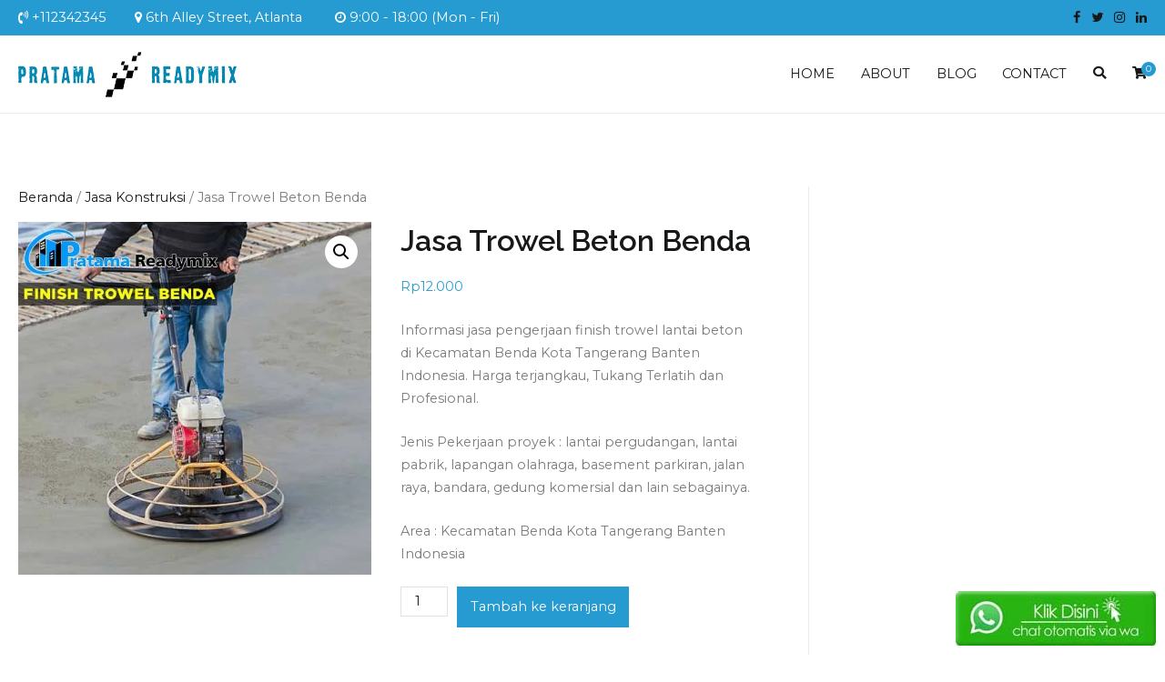

--- FILE ---
content_type: text/html; charset=UTF-8
request_url: https://www.pratamareadymix.com/product/jasa-trowel-beton-benda/
body_size: 27609
content:
<!doctype html>
		<html lang="id">
		
	<head>

				<meta charset="UTF-8">
		<meta name="viewport" content="width=device-width, initial-scale=1">
		<link rel="profile" href="https://gmpg.org/xfn/11">
		
		<meta name='robots' content='index, follow, max-image-preview:large, max-snippet:-1, max-video-preview:-1' />

	<!-- This site is optimized with the Yoast SEO plugin v24.1 - https://yoast.com/wordpress/plugins/seo/ -->
	<title>Jasa Trowel Beton Benda - Tenaga ahli &amp; Profesional !!</title>
	<meta name="description" content="Informasi jasa pengerjaan finish trowel lantai beton di daerah Benda. Harga terjangkau, Tukang Terlatih dan Profesional." />
	<link rel="canonical" href="https://www.pratamareadymix.com/product/jasa-trowel-beton-benda/" />
	<meta property="og:locale" content="id_ID" />
	<meta property="og:type" content="article" />
	<meta property="og:title" content="Jasa Trowel Beton Benda - Tenaga ahli &amp; Profesional !!" />
	<meta property="og:description" content="Informasi jasa pengerjaan finish trowel lantai beton di daerah Benda. Harga terjangkau, Tukang Terlatih dan Profesional." />
	<meta property="og:url" content="https://www.pratamareadymix.com/product/jasa-trowel-beton-benda/" />
	<meta property="og:site_name" content="Pratama Readymix" />
	<meta property="article:modified_time" content="2023-12-10T14:47:14+00:00" />
	<meta property="og:image" content="https://www.pratamareadymix.com/wp-content/uploads/2023/12/harga-finish-trowel-beton-benda.jpg" />
	<meta property="og:image:width" content="600" />
	<meta property="og:image:height" content="600" />
	<meta property="og:image:type" content="image/jpeg" />
	<meta name="twitter:card" content="summary_large_image" />
	<meta name="twitter:label1" content="Estimasi waktu membaca" />
	<meta name="twitter:data1" content="5 menit" />
	<script type="application/ld+json" class="yoast-schema-graph">{"@context":"https://schema.org","@graph":[{"@type":"WebPage","@id":"https://www.pratamareadymix.com/product/jasa-trowel-beton-benda/","url":"https://www.pratamareadymix.com/product/jasa-trowel-beton-benda/","name":"Jasa Trowel Beton Benda - Tenaga ahli & Profesional !!","isPartOf":{"@id":"https://www.pratamareadymix.com/#website"},"primaryImageOfPage":{"@id":"https://www.pratamareadymix.com/product/jasa-trowel-beton-benda/#primaryimage"},"image":{"@id":"https://www.pratamareadymix.com/product/jasa-trowel-beton-benda/#primaryimage"},"thumbnailUrl":"https://www.pratamareadymix.com/wp-content/uploads/2023/12/harga-finish-trowel-beton-benda.jpg","datePublished":"2023-12-03T05:10:29+00:00","dateModified":"2023-12-10T14:47:14+00:00","description":"Informasi jasa pengerjaan finish trowel lantai beton di daerah Benda. Harga terjangkau, Tukang Terlatih dan Profesional.","breadcrumb":{"@id":"https://www.pratamareadymix.com/product/jasa-trowel-beton-benda/#breadcrumb"},"inLanguage":"id","potentialAction":[{"@type":"ReadAction","target":["https://www.pratamareadymix.com/product/jasa-trowel-beton-benda/"]}]},{"@type":"ImageObject","inLanguage":"id","@id":"https://www.pratamareadymix.com/product/jasa-trowel-beton-benda/#primaryimage","url":"https://www.pratamareadymix.com/wp-content/uploads/2023/12/harga-finish-trowel-beton-benda.jpg","contentUrl":"https://www.pratamareadymix.com/wp-content/uploads/2023/12/harga-finish-trowel-beton-benda.jpg","width":600,"height":600,"caption":"Harga Finish Trowel Beton Benda"},{"@type":"BreadcrumbList","@id":"https://www.pratamareadymix.com/product/jasa-trowel-beton-benda/#breadcrumb","itemListElement":[{"@type":"ListItem","position":1,"name":"Home","item":"https://www.pratamareadymix.com/"},{"@type":"ListItem","position":2,"name":"Toko","item":"https://www.pratamareadymix.com/shop/"},{"@type":"ListItem","position":3,"name":"Jasa Trowel Beton Benda"}]},{"@type":"WebSite","@id":"https://www.pratamareadymix.com/#website","url":"https://www.pratamareadymix.com/","name":"Pratama Readymix","description":"Supplier Readymix Murah di Indonesia","publisher":{"@id":"https://www.pratamareadymix.com/#organization"},"potentialAction":[{"@type":"SearchAction","target":{"@type":"EntryPoint","urlTemplate":"https://www.pratamareadymix.com/?s={search_term_string}"},"query-input":{"@type":"PropertyValueSpecification","valueRequired":true,"valueName":"search_term_string"}}],"inLanguage":"id"},{"@type":"Organization","@id":"https://www.pratamareadymix.com/#organization","name":"Pratama Readymix","url":"https://www.pratamareadymix.com/","logo":{"@type":"ImageObject","inLanguage":"id","@id":"https://www.pratamareadymix.com/#/schema/logo/image/","url":"https://www.pratamareadymix.com/wp-content/uploads/2022/05/pratama-readymix-footer.png","contentUrl":"https://www.pratamareadymix.com/wp-content/uploads/2022/05/pratama-readymix-footer.png","width":325,"height":85,"caption":"Pratama Readymix"},"image":{"@id":"https://www.pratamareadymix.com/#/schema/logo/image/"}}]}</script>
	<!-- / Yoast SEO plugin. -->


<link rel='dns-prefetch' href='//static.addtoany.com' />
<link rel='dns-prefetch' href='//fonts.googleapis.com' />
<link rel="alternate" type="application/rss+xml" title="Pratama Readymix &raquo; Feed" href="https://www.pratamareadymix.com/feed/" />
<link rel="alternate" type="application/rss+xml" title="Pratama Readymix &raquo; Umpan Komentar" href="https://www.pratamareadymix.com/comments/feed/" />
<link rel="alternate" type="application/rss+xml" title="Pratama Readymix &raquo; Jasa Trowel Beton Benda Umpan Komentar" href="https://www.pratamareadymix.com/product/jasa-trowel-beton-benda/feed/" />
<link rel="alternate" title="oEmbed (JSON)" type="application/json+oembed" href="https://www.pratamareadymix.com/wp-json/oembed/1.0/embed?url=https%3A%2F%2Fwww.pratamareadymix.com%2Fproduct%2Fjasa-trowel-beton-benda%2F" />
<link rel="alternate" title="oEmbed (XML)" type="text/xml+oembed" href="https://www.pratamareadymix.com/wp-json/oembed/1.0/embed?url=https%3A%2F%2Fwww.pratamareadymix.com%2Fproduct%2Fjasa-trowel-beton-benda%2F&#038;format=xml" />
<style id='wp-img-auto-sizes-contain-inline-css' type='text/css'>
img:is([sizes=auto i],[sizes^="auto," i]){contain-intrinsic-size:3000px 1500px}
/*# sourceURL=wp-img-auto-sizes-contain-inline-css */
</style>
<style id='wp-emoji-styles-inline-css' type='text/css'>

	img.wp-smiley, img.emoji {
		display: inline !important;
		border: none !important;
		box-shadow: none !important;
		height: 1em !important;
		width: 1em !important;
		margin: 0 0.07em !important;
		vertical-align: -0.1em !important;
		background: none !important;
		padding: 0 !important;
	}
/*# sourceURL=wp-emoji-styles-inline-css */
</style>
<link rel='stylesheet' id='wp-block-library-css' href='https://www.pratamareadymix.com/wp-includes/css/dist/block-library/style.min.css?ver=6.9' type='text/css' media='all' />
<style id='wp-block-paragraph-inline-css' type='text/css'>
.is-small-text{font-size:.875em}.is-regular-text{font-size:1em}.is-large-text{font-size:2.25em}.is-larger-text{font-size:3em}.has-drop-cap:not(:focus):first-letter{float:left;font-size:8.4em;font-style:normal;font-weight:100;line-height:.68;margin:.05em .1em 0 0;text-transform:uppercase}body.rtl .has-drop-cap:not(:focus):first-letter{float:none;margin-left:.1em}p.has-drop-cap.has-background{overflow:hidden}:root :where(p.has-background){padding:1.25em 2.375em}:where(p.has-text-color:not(.has-link-color)) a{color:inherit}p.has-text-align-left[style*="writing-mode:vertical-lr"],p.has-text-align-right[style*="writing-mode:vertical-rl"]{rotate:180deg}
/*# sourceURL=https://www.pratamareadymix.com/wp-includes/blocks/paragraph/style.min.css */
</style>
<link rel='stylesheet' id='wc-blocks-style-css' href='https://www.pratamareadymix.com/wp-content/plugins/woocommerce/assets/client/blocks/wc-blocks.css?ver=wc-9.5.3' type='text/css' media='all' />
<style id='global-styles-inline-css' type='text/css'>
:root{--wp--preset--aspect-ratio--square: 1;--wp--preset--aspect-ratio--4-3: 4/3;--wp--preset--aspect-ratio--3-4: 3/4;--wp--preset--aspect-ratio--3-2: 3/2;--wp--preset--aspect-ratio--2-3: 2/3;--wp--preset--aspect-ratio--16-9: 16/9;--wp--preset--aspect-ratio--9-16: 9/16;--wp--preset--color--black: #000000;--wp--preset--color--cyan-bluish-gray: #abb8c3;--wp--preset--color--white: #ffffff;--wp--preset--color--pale-pink: #f78da7;--wp--preset--color--vivid-red: #cf2e2e;--wp--preset--color--luminous-vivid-orange: #ff6900;--wp--preset--color--luminous-vivid-amber: #fcb900;--wp--preset--color--light-green-cyan: #7bdcb5;--wp--preset--color--vivid-green-cyan: #00d084;--wp--preset--color--pale-cyan-blue: #8ed1fc;--wp--preset--color--vivid-cyan-blue: #0693e3;--wp--preset--color--vivid-purple: #9b51e0;--wp--preset--gradient--vivid-cyan-blue-to-vivid-purple: linear-gradient(135deg,rgb(6,147,227) 0%,rgb(155,81,224) 100%);--wp--preset--gradient--light-green-cyan-to-vivid-green-cyan: linear-gradient(135deg,rgb(122,220,180) 0%,rgb(0,208,130) 100%);--wp--preset--gradient--luminous-vivid-amber-to-luminous-vivid-orange: linear-gradient(135deg,rgb(252,185,0) 0%,rgb(255,105,0) 100%);--wp--preset--gradient--luminous-vivid-orange-to-vivid-red: linear-gradient(135deg,rgb(255,105,0) 0%,rgb(207,46,46) 100%);--wp--preset--gradient--very-light-gray-to-cyan-bluish-gray: linear-gradient(135deg,rgb(238,238,238) 0%,rgb(169,184,195) 100%);--wp--preset--gradient--cool-to-warm-spectrum: linear-gradient(135deg,rgb(74,234,220) 0%,rgb(151,120,209) 20%,rgb(207,42,186) 40%,rgb(238,44,130) 60%,rgb(251,105,98) 80%,rgb(254,248,76) 100%);--wp--preset--gradient--blush-light-purple: linear-gradient(135deg,rgb(255,206,236) 0%,rgb(152,150,240) 100%);--wp--preset--gradient--blush-bordeaux: linear-gradient(135deg,rgb(254,205,165) 0%,rgb(254,45,45) 50%,rgb(107,0,62) 100%);--wp--preset--gradient--luminous-dusk: linear-gradient(135deg,rgb(255,203,112) 0%,rgb(199,81,192) 50%,rgb(65,88,208) 100%);--wp--preset--gradient--pale-ocean: linear-gradient(135deg,rgb(255,245,203) 0%,rgb(182,227,212) 50%,rgb(51,167,181) 100%);--wp--preset--gradient--electric-grass: linear-gradient(135deg,rgb(202,248,128) 0%,rgb(113,206,126) 100%);--wp--preset--gradient--midnight: linear-gradient(135deg,rgb(2,3,129) 0%,rgb(40,116,252) 100%);--wp--preset--font-size--small: 13px;--wp--preset--font-size--medium: 20px;--wp--preset--font-size--large: 36px;--wp--preset--font-size--x-large: 42px;--wp--preset--font-family--inter: "Inter", sans-serif;--wp--preset--font-family--cardo: Cardo;--wp--preset--spacing--20: 0.44rem;--wp--preset--spacing--30: 0.67rem;--wp--preset--spacing--40: 1rem;--wp--preset--spacing--50: 1.5rem;--wp--preset--spacing--60: 2.25rem;--wp--preset--spacing--70: 3.38rem;--wp--preset--spacing--80: 5.06rem;--wp--preset--shadow--natural: 6px 6px 9px rgba(0, 0, 0, 0.2);--wp--preset--shadow--deep: 12px 12px 50px rgba(0, 0, 0, 0.4);--wp--preset--shadow--sharp: 6px 6px 0px rgba(0, 0, 0, 0.2);--wp--preset--shadow--outlined: 6px 6px 0px -3px rgb(255, 255, 255), 6px 6px rgb(0, 0, 0);--wp--preset--shadow--crisp: 6px 6px 0px rgb(0, 0, 0);}:root { --wp--style--global--content-size: 760px;--wp--style--global--wide-size: 1160px; }:where(body) { margin: 0; }.wp-site-blocks > .alignleft { float: left; margin-right: 2em; }.wp-site-blocks > .alignright { float: right; margin-left: 2em; }.wp-site-blocks > .aligncenter { justify-content: center; margin-left: auto; margin-right: auto; }:where(.wp-site-blocks) > * { margin-block-start: 24px; margin-block-end: 0; }:where(.wp-site-blocks) > :first-child { margin-block-start: 0; }:where(.wp-site-blocks) > :last-child { margin-block-end: 0; }:root { --wp--style--block-gap: 24px; }:root :where(.is-layout-flow) > :first-child{margin-block-start: 0;}:root :where(.is-layout-flow) > :last-child{margin-block-end: 0;}:root :where(.is-layout-flow) > *{margin-block-start: 24px;margin-block-end: 0;}:root :where(.is-layout-constrained) > :first-child{margin-block-start: 0;}:root :where(.is-layout-constrained) > :last-child{margin-block-end: 0;}:root :where(.is-layout-constrained) > *{margin-block-start: 24px;margin-block-end: 0;}:root :where(.is-layout-flex){gap: 24px;}:root :where(.is-layout-grid){gap: 24px;}.is-layout-flow > .alignleft{float: left;margin-inline-start: 0;margin-inline-end: 2em;}.is-layout-flow > .alignright{float: right;margin-inline-start: 2em;margin-inline-end: 0;}.is-layout-flow > .aligncenter{margin-left: auto !important;margin-right: auto !important;}.is-layout-constrained > .alignleft{float: left;margin-inline-start: 0;margin-inline-end: 2em;}.is-layout-constrained > .alignright{float: right;margin-inline-start: 2em;margin-inline-end: 0;}.is-layout-constrained > .aligncenter{margin-left: auto !important;margin-right: auto !important;}.is-layout-constrained > :where(:not(.alignleft):not(.alignright):not(.alignfull)){max-width: var(--wp--style--global--content-size);margin-left: auto !important;margin-right: auto !important;}.is-layout-constrained > .alignwide{max-width: var(--wp--style--global--wide-size);}body .is-layout-flex{display: flex;}.is-layout-flex{flex-wrap: wrap;align-items: center;}.is-layout-flex > :is(*, div){margin: 0;}body .is-layout-grid{display: grid;}.is-layout-grid > :is(*, div){margin: 0;}body{padding-top: 0px;padding-right: 0px;padding-bottom: 0px;padding-left: 0px;}a:where(:not(.wp-element-button)){text-decoration: underline;}:root :where(.wp-element-button, .wp-block-button__link){background-color: #32373c;border-width: 0;color: #fff;font-family: inherit;font-size: inherit;font-style: inherit;font-weight: inherit;letter-spacing: inherit;line-height: inherit;padding-top: calc(0.667em + 2px);padding-right: calc(1.333em + 2px);padding-bottom: calc(0.667em + 2px);padding-left: calc(1.333em + 2px);text-decoration: none;text-transform: inherit;}.has-black-color{color: var(--wp--preset--color--black) !important;}.has-cyan-bluish-gray-color{color: var(--wp--preset--color--cyan-bluish-gray) !important;}.has-white-color{color: var(--wp--preset--color--white) !important;}.has-pale-pink-color{color: var(--wp--preset--color--pale-pink) !important;}.has-vivid-red-color{color: var(--wp--preset--color--vivid-red) !important;}.has-luminous-vivid-orange-color{color: var(--wp--preset--color--luminous-vivid-orange) !important;}.has-luminous-vivid-amber-color{color: var(--wp--preset--color--luminous-vivid-amber) !important;}.has-light-green-cyan-color{color: var(--wp--preset--color--light-green-cyan) !important;}.has-vivid-green-cyan-color{color: var(--wp--preset--color--vivid-green-cyan) !important;}.has-pale-cyan-blue-color{color: var(--wp--preset--color--pale-cyan-blue) !important;}.has-vivid-cyan-blue-color{color: var(--wp--preset--color--vivid-cyan-blue) !important;}.has-vivid-purple-color{color: var(--wp--preset--color--vivid-purple) !important;}.has-black-background-color{background-color: var(--wp--preset--color--black) !important;}.has-cyan-bluish-gray-background-color{background-color: var(--wp--preset--color--cyan-bluish-gray) !important;}.has-white-background-color{background-color: var(--wp--preset--color--white) !important;}.has-pale-pink-background-color{background-color: var(--wp--preset--color--pale-pink) !important;}.has-vivid-red-background-color{background-color: var(--wp--preset--color--vivid-red) !important;}.has-luminous-vivid-orange-background-color{background-color: var(--wp--preset--color--luminous-vivid-orange) !important;}.has-luminous-vivid-amber-background-color{background-color: var(--wp--preset--color--luminous-vivid-amber) !important;}.has-light-green-cyan-background-color{background-color: var(--wp--preset--color--light-green-cyan) !important;}.has-vivid-green-cyan-background-color{background-color: var(--wp--preset--color--vivid-green-cyan) !important;}.has-pale-cyan-blue-background-color{background-color: var(--wp--preset--color--pale-cyan-blue) !important;}.has-vivid-cyan-blue-background-color{background-color: var(--wp--preset--color--vivid-cyan-blue) !important;}.has-vivid-purple-background-color{background-color: var(--wp--preset--color--vivid-purple) !important;}.has-black-border-color{border-color: var(--wp--preset--color--black) !important;}.has-cyan-bluish-gray-border-color{border-color: var(--wp--preset--color--cyan-bluish-gray) !important;}.has-white-border-color{border-color: var(--wp--preset--color--white) !important;}.has-pale-pink-border-color{border-color: var(--wp--preset--color--pale-pink) !important;}.has-vivid-red-border-color{border-color: var(--wp--preset--color--vivid-red) !important;}.has-luminous-vivid-orange-border-color{border-color: var(--wp--preset--color--luminous-vivid-orange) !important;}.has-luminous-vivid-amber-border-color{border-color: var(--wp--preset--color--luminous-vivid-amber) !important;}.has-light-green-cyan-border-color{border-color: var(--wp--preset--color--light-green-cyan) !important;}.has-vivid-green-cyan-border-color{border-color: var(--wp--preset--color--vivid-green-cyan) !important;}.has-pale-cyan-blue-border-color{border-color: var(--wp--preset--color--pale-cyan-blue) !important;}.has-vivid-cyan-blue-border-color{border-color: var(--wp--preset--color--vivid-cyan-blue) !important;}.has-vivid-purple-border-color{border-color: var(--wp--preset--color--vivid-purple) !important;}.has-vivid-cyan-blue-to-vivid-purple-gradient-background{background: var(--wp--preset--gradient--vivid-cyan-blue-to-vivid-purple) !important;}.has-light-green-cyan-to-vivid-green-cyan-gradient-background{background: var(--wp--preset--gradient--light-green-cyan-to-vivid-green-cyan) !important;}.has-luminous-vivid-amber-to-luminous-vivid-orange-gradient-background{background: var(--wp--preset--gradient--luminous-vivid-amber-to-luminous-vivid-orange) !important;}.has-luminous-vivid-orange-to-vivid-red-gradient-background{background: var(--wp--preset--gradient--luminous-vivid-orange-to-vivid-red) !important;}.has-very-light-gray-to-cyan-bluish-gray-gradient-background{background: var(--wp--preset--gradient--very-light-gray-to-cyan-bluish-gray) !important;}.has-cool-to-warm-spectrum-gradient-background{background: var(--wp--preset--gradient--cool-to-warm-spectrum) !important;}.has-blush-light-purple-gradient-background{background: var(--wp--preset--gradient--blush-light-purple) !important;}.has-blush-bordeaux-gradient-background{background: var(--wp--preset--gradient--blush-bordeaux) !important;}.has-luminous-dusk-gradient-background{background: var(--wp--preset--gradient--luminous-dusk) !important;}.has-pale-ocean-gradient-background{background: var(--wp--preset--gradient--pale-ocean) !important;}.has-electric-grass-gradient-background{background: var(--wp--preset--gradient--electric-grass) !important;}.has-midnight-gradient-background{background: var(--wp--preset--gradient--midnight) !important;}.has-small-font-size{font-size: var(--wp--preset--font-size--small) !important;}.has-medium-font-size{font-size: var(--wp--preset--font-size--medium) !important;}.has-large-font-size{font-size: var(--wp--preset--font-size--large) !important;}.has-x-large-font-size{font-size: var(--wp--preset--font-size--x-large) !important;}.has-inter-font-family{font-family: var(--wp--preset--font-family--inter) !important;}.has-cardo-font-family{font-family: var(--wp--preset--font-family--cardo) !important;}
/*# sourceURL=global-styles-inline-css */
</style>

<style id='blockart-global-styles-inline-css' type='text/css'>
:root {--ba-colors-primary: #2563eb;
--ba-colors-secondary: #54595F;
--ba-colors-text: #7A7A7A;
--ba-colors-accent: #61CE70;
--ba-font-weights-primary: 600;
--ba-font-weights-secondary: 400;
--ba-font-weights-text: 600;
--ba-font-weights-accent: 500;}.ba-typography-primary {font-weight: var(--ba-font-weights-primary) !important;}.ba-typography-secondary {font-weight: var(--ba-font-weights-secondary) !important;}.ba-typography-text {font-weight: var(--ba-font-weights-text) !important;}.ba-typography-accent {font-weight: var(--ba-font-weights-accent) !important;}
/*# sourceURL=blockart-global-styles-inline-css */
</style>
<link rel='stylesheet' id='dashicons-css' href='https://www.pratamareadymix.com/wp-includes/css/dashicons.min.css?ver=6.9' type='text/css' media='all' />
<link rel='stylesheet' id='everest-forms-general-css' href='https://www.pratamareadymix.com/wp-content/plugins/everest-forms/assets/css/everest-forms.css?ver=3.0.4.2' type='text/css' media='all' />
<link rel='stylesheet' id='jquery-intl-tel-input-css' href='https://www.pratamareadymix.com/wp-content/plugins/everest-forms/assets/css/intlTelInput.css?ver=3.0.4.2' type='text/css' media='all' />
<link rel='stylesheet' id='photoswipe-css' href='https://www.pratamareadymix.com/wp-content/plugins/woocommerce/assets/css/photoswipe/photoswipe.min.css?ver=9.5.3' type='text/css' media='all' />
<link rel='stylesheet' id='photoswipe-default-skin-css' href='https://www.pratamareadymix.com/wp-content/plugins/woocommerce/assets/css/photoswipe/default-skin/default-skin.min.css?ver=9.5.3' type='text/css' media='all' />
<link rel='stylesheet' id='woocommerce-layout-css' href='https://www.pratamareadymix.com/wp-content/plugins/woocommerce/assets/css/woocommerce-layout.css?ver=9.5.3' type='text/css' media='all' />
<link rel='stylesheet' id='woocommerce-smallscreen-css' href='https://www.pratamareadymix.com/wp-content/plugins/woocommerce/assets/css/woocommerce-smallscreen.css?ver=9.5.3' type='text/css' media='only screen and (max-width: 768px)' />
<link rel='stylesheet' id='woocommerce-general-css' href='https://www.pratamareadymix.com/wp-content/plugins/woocommerce/assets/css/woocommerce.css?ver=9.5.3' type='text/css' media='all' />
<style id='woocommerce-inline-inline-css' type='text/css'>
.woocommerce form .form-row .required { visibility: visible; }
/*# sourceURL=woocommerce-inline-inline-css */
</style>
<link rel='stylesheet' id='ez-toc-css' href='https://www.pratamareadymix.com/wp-content/plugins/easy-table-of-contents/assets/css/screen.min.css?ver=2.0.69.1' type='text/css' media='all' />
<style id='ez-toc-inline-css' type='text/css'>
div#ez-toc-container .ez-toc-title {font-size: 120%;}div#ez-toc-container .ez-toc-title {font-weight: 500;}div#ez-toc-container ul li {font-size: 95%;}div#ez-toc-container ul li {font-weight: 500;}div#ez-toc-container nav ul ul li {font-size: 90%;}
.ez-toc-container-direction {direction: ltr;}.ez-toc-counter ul{counter-reset: item ;}.ez-toc-counter nav ul li a::before {content: counters(item, '.', decimal) '. ';display: inline-block;counter-increment: item;flex-grow: 0;flex-shrink: 0;margin-right: .2em; float: left; }.ez-toc-widget-direction {direction: ltr;}.ez-toc-widget-container ul{counter-reset: item ;}.ez-toc-widget-container nav ul li a::before {content: counters(item, '.', decimal) '. ';display: inline-block;counter-increment: item;flex-grow: 0;flex-shrink: 0;margin-right: .2em; float: left; }
/*# sourceURL=ez-toc-inline-css */
</style>
<link rel='stylesheet' id='zakra-woocommerce-style-css' href='https://www.pratamareadymix.com/wp-content/themes/zakra/assets/css/woocommerce.css?ver=2.2.1' type='text/css' media='all' />
<style id='zakra-woocommerce-style-inline-css' type='text/css'>
.woocommerce ul.products li.product .woocommerce-loop-product__title:hover,.wc-block-grid__product .wc-block-grid__product-title:hover,.woocommerce nav.woocommerce-pagination ul li a,.woocommerce nav.woocommerce-pagination ul li span,.woocommerce div.product p.price,.woocommerce div.product span.price,.woocommerce div.product .woocommerce-tabs ul.tabs li.active a,.woocommerce .widget_price_filter .price_slider_amount .button{color:rgb(38,155,209);}.woocommerce span.onsale,.wc-block-grid__product-onsale,.woocommerce ul.products a.button,.wp-block-button .wp-block-button__link,.woocommerce a.button,.woocommerce a.button.alt,.woocommerce button.button,.woocommerce button.button.alt,.woocommerce nav.woocommerce-pagination ul li span.current,.woocommerce nav.woocommerce-pagination ul li a:hover,.woocommerce nav.woocommerce-pagination ul li a:focus,.woocommerce div.product form.cart .button,.woocommerce div.product .woocommerce-tabs #respond input#submit,.woocommerce .widget_product_search .woocommerce-product-search button[type="submit"],.woocommerce .widget_price_filter .ui-slider-horizontal .ui-slider-range,.woocommerce .widget_price_filter .price_slider_amount .button:hover,  .wc-block-grid__products .wc-block-grid__product .zakra-onsale-normal-wrapper span{background-color:rgb(38,155,209);}.woocommerce nav.woocommerce-pagination ul li, .woocommerce div.product .woocommerce-tabs ul.tabs li.active, .woocommerce .widget_price_filter .ui-slider .ui-slider-handle, .woocommerce .widget_price_filter .price_slider_amount .button{border-color:rgb(38,155,209);}.woocommerce ul.products li.product .price, .woocommerce .star-rating span, ul li.product .price, .wc-block-components-formatted-money-amount, .wc-block-grid__products .wc-block-grid__product .wc-block-grid__product-price{color:#7a7a7a;}
/*# sourceURL=zakra-woocommerce-style-inline-css */
</style>
<link rel='stylesheet' id='tablepress-default-css' href='https://www.pratamareadymix.com/wp-content/plugins/tablepress/css/build/default.css?ver=3.0.1' type='text/css' media='all' />
<link rel='stylesheet' id='font-awesome-css' href='https://www.pratamareadymix.com/wp-content/plugins/elementor/assets/lib/font-awesome/css/font-awesome.min.css?ver=4.7.0' type='text/css' media='all' />
<link rel='stylesheet' id='zakra-style-css' href='https://www.pratamareadymix.com/wp-content/themes/zakra/style.css?ver=2.2.1' type='text/css' media='all' />
<style id='zakra-style-inline-css' type='text/css'>
@media screen and (min-width:1200px){.tg-container{max-width:1240px;}}#primary{width:70%;}a:hover, a:focus, .tg-primary-menu > div ul li:hover > a,  .tg-primary-menu > div ul li.current_page_item > a, .tg-primary-menu > div ul li.current-menu-item > a,  .tg-mobile-navigation > div ul li.current_page_item > a, .tg-mobile-navigation > div ul li.current-menu-item > a,  .entry-content a, .pagebuilder-content a, .tg-meta-style-two .entry-meta span, .tg-meta-style-two .entry-meta a{color:rgb(38,155,209);}.tg-primary-menu.tg-primary-menu--style-underline > div > ul > li.current_page_item > a::before, .tg-primary-menu.tg-primary-menu--style-underline > div > ul > li.current-menu-item > a::before, .tg-primary-menu.tg-primary-menu--style-left-border > div > ul > li.current_page_item > a::before, .tg-primary-menu.tg-primary-menu--style-left-border > div > ul > li.current-menu-item > a::before, .tg-primary-menu.tg-primary-menu--style-right-border > div > ul > li.current_page_item > a::before, .tg-primary-menu.tg-primary-menu--style-right-border > div > ul > li.current-menu-item > a::before, .tg-scroll-to-top:hover, button, input[type="button"], input[type="reset"], input[type="submit"], .tg-primary-menu > div ul li.tg-header-button-wrap a, .wp-block-button .wp-block-button__link, .tg-menu-item-cart .cart-page-link .count{background-color:rgb(38,155,209);}body{color:#7a7a7a;}body{font-family:Montserrat;font-weight:400;}h1, h2, h3, h4, h5, h6{font-family:Raleway;font-weight:600;}h1{font-weight:500;}h2{font-weight:500;}h3{font-weight:500;}h4{font-weight:500;}h5{font-weight:500;}h6{font-weight:500;}button:hover, input[type="button"]:hover, input[type="reset"]:hover, input[type="submit"]:hover, #infinite-handle span:hover, .wp-block-button .wp-block-button__link:hover{background-color:#1e7ba6;}.tg-site-header .tg-site-header-top{color:#ffffff;}.tg-site-header .tg-site-header-top{background-color:rgb(38,155,209);background-size:contain;}.tg-site-header, .tg-container--separate .tg-site-header{background-size:contain;}.tg-site-header .main-navigation{border-bottom-width:0px;}.tg-primary-menu > div > ul li:not(.tg-header-button-wrap):hover > a{color:#ffb716;}.tg-primary-menu > div ul li:active > a, .tg-primary-menu > div ul > li:not(.tg-header-button-wrap).current_page_item > a, .tg-primary-menu > div ul > li:not(.tg-header-button-wrap).current_page_ancestor > a, .tg-primary-menu > div ul > li:not(.tg-header-button-wrap).current-menu-item > a, .tg-primary-menu > div ul > li:not(.tg-header-button-wrap).current-menu-ancestor > a{color:#ffb716;}.tg-primary-menu.tg-primary-menu--style-underline > div ul > li:not(.tg-header-button-wrap).current_page_item > a::before, .tg-primary-menu.tg-primary-menu--style-underline > div ul > li:not(.tg-header-button-wrap).current_page_ancestor > a::before, .tg-primary-menu.tg-primary-menu--style-underline > div ul > li:not(.tg-header-button-wrap).current-menu-item > a::before, .tg-primary-menu.tg-primary-menu--style-underline > div ul > li:not(.tg-header-button-wrap).current-menu-ancestor > a::before, .tg-primary-menu.tg-primary-menu--style-left-border > div ul > li:not(.tg-header-button-wrap).current_page_item > a::before, .tg-primary-menu.tg-primary-menu--style-left-border > div ul > li:not(.tg-header-button-wrap).current_page_ancestor > a::before, .tg-primary-menu.tg-primary-menu--style-left-border > div ul > li:not(.tg-header-button-wrap).current-menu-item > a::before, .tg-primary-menu.tg-primary-menu--style-left-border > div ul > li:not(.tg-header-button-wrap).current-menu-ancestor > a::before, .tg-primary-menu.tg-primary-menu--style-right-border > div ul > li:not(.tg-header-button-wrap).current_page_item > a::before, .tg-primary-menu.tg-primary-menu--style-right-border > div ul > li:not(.tg-header-button-wrap).current_page_ancestor > a::before, .tg-primary-menu.tg-primary-menu--style-right-border > div ul > li:not(.tg-header-button-wrap).current-menu-item > a::before, .tg-primary-menu.tg-primary-menu--style-right-border > div ul > li:not(.tg-header-button-wrap).current-menu-ancestor > a::before{background-color:#ffb716;}.tg-page-header{padding-top:30px;padding-bottom:30px;}.tg-page-header .tg-page-header__title, .tg-page-content__title{color:#5b5b5b;}.tg-page-header, .tg-container--separate .tg-page-header{background-color:#eaf6fa;background-position:center center;background-size:contain;}.tg-page-header .breadcrumb-trail ul li{color:#5b5b5b;}.tg-page-header .breadcrumb-trail ul li::after{color:#7b7b7b;}.tg-page-header .breadcrumb-trail ul li a{color:#000000;}.tg-page-header .breadcrumb-trail ul li a:hover {color:#ffb716;}.tg-page-header .tg-page-header__title, .tg-page-content__title{font-weight:500;}.tg-site-footer-widgets{background-color:#081726;}.tg-site-footer .tg-site-footer-widgets .widget-title{color:rgb(38,155,209);}.tg-site-footer .tg-site-footer-widgets, .tg-site-footer .tg-site-footer-widgets p{color:#cccccc;}.tg-site-footer .tg-site-footer-widgets a{color:#ffffff;}.tg-site-footer .tg-site-footer-widgets a:hover, .tg-site-footer .tg-site-footer-widgets a:focus{color:#ffb716;}.tg-site-footer .tg-site-footer-widgets ul li{border-bottom-width:0px;}.tg-site-footer .tg-site-footer-widgets ul li{border-bottom-color:#282d22;}.tg-site-footer .tg-site-footer-bar{background-color:#081726;}.tg-site-footer .tg-site-footer-bar{color:#cccccc;}.tg-site-footer .tg-site-footer-bar a{color:#ffffff;}.tg-site-footer .tg-site-footer-bar a:hover, .tg-site-footer .tg-site-footer-bar a:focus{color:#ffb716;}
/*# sourceURL=zakra-style-inline-css */
</style>
<link rel='stylesheet' id='zakra_googlefonts-css' href='//fonts.googleapis.com/css?family=Montserrat%3A400%7CRaleway%3A600&#038;1&#038;display=swap&#038;ver=2.2.1' type='text/css' media='all' />
<link rel='stylesheet' id='addtoany-css' href='https://www.pratamareadymix.com/wp-content/plugins/add-to-any/addtoany.min.css?ver=1.16' type='text/css' media='all' />
<script type="text/javascript" id="addtoany-core-js-before">
/* <![CDATA[ */
window.a2a_config=window.a2a_config||{};a2a_config.callbacks=[];a2a_config.overlays=[];a2a_config.templates={};a2a_localize = {
	Share: "Share",
	Save: "Save",
	Subscribe: "Subscribe",
	Email: "Email",
	Bookmark: "Bookmark",
	ShowAll: "Show all",
	ShowLess: "Show less",
	FindServices: "Find service(s)",
	FindAnyServiceToAddTo: "Instantly find any service to add to",
	PoweredBy: "Powered by",
	ShareViaEmail: "Share via email",
	SubscribeViaEmail: "Subscribe via email",
	BookmarkInYourBrowser: "Bookmark in your browser",
	BookmarkInstructions: "Press Ctrl+D or \u2318+D to bookmark this page",
	AddToYourFavorites: "Add to your favorites",
	SendFromWebOrProgram: "Send from any email address or email program",
	EmailProgram: "Email program",
	More: "More&#8230;",
	ThanksForSharing: "Thanks for sharing!",
	ThanksForFollowing: "Thanks for following!"
};


//# sourceURL=addtoany-core-js-before
/* ]]> */
</script>
<script type="text/javascript" defer src="https://static.addtoany.com/menu/page.js" id="addtoany-core-js"></script>
<script type="text/javascript" src="https://www.pratamareadymix.com/wp-includes/js/jquery/jquery.min.js?ver=3.7.1" id="jquery-core-js"></script>
<script type="text/javascript" src="https://www.pratamareadymix.com/wp-includes/js/jquery/jquery-migrate.min.js?ver=3.4.1" id="jquery-migrate-js"></script>
<script type="text/javascript" defer src="https://www.pratamareadymix.com/wp-content/plugins/add-to-any/addtoany.min.js?ver=1.1" id="addtoany-jquery-js"></script>
<script type="text/javascript" src="https://www.pratamareadymix.com/wp-content/plugins/woocommerce/assets/js/jquery-blockui/jquery.blockUI.min.js?ver=2.7.0-wc.9.5.3" id="jquery-blockui-js" defer="defer" data-wp-strategy="defer"></script>
<script type="text/javascript" id="wc-add-to-cart-js-extra">
/* <![CDATA[ */
var wc_add_to_cart_params = {"ajax_url":"/wp-admin/admin-ajax.php","wc_ajax_url":"/?wc-ajax=%%endpoint%%","i18n_view_cart":"Lihat keranjang","cart_url":"https://www.pratamareadymix.com/cart/","is_cart":"","cart_redirect_after_add":"no"};
//# sourceURL=wc-add-to-cart-js-extra
/* ]]> */
</script>
<script type="text/javascript" src="https://www.pratamareadymix.com/wp-content/plugins/woocommerce/assets/js/frontend/add-to-cart.min.js?ver=9.5.3" id="wc-add-to-cart-js" defer="defer" data-wp-strategy="defer"></script>
<script type="text/javascript" src="https://www.pratamareadymix.com/wp-content/plugins/woocommerce/assets/js/zoom/jquery.zoom.min.js?ver=1.7.21-wc.9.5.3" id="zoom-js" defer="defer" data-wp-strategy="defer"></script>
<script type="text/javascript" src="https://www.pratamareadymix.com/wp-content/plugins/woocommerce/assets/js/flexslider/jquery.flexslider.min.js?ver=2.7.2-wc.9.5.3" id="flexslider-js" defer="defer" data-wp-strategy="defer"></script>
<script type="text/javascript" src="https://www.pratamareadymix.com/wp-content/plugins/woocommerce/assets/js/photoswipe/photoswipe.min.js?ver=4.1.1-wc.9.5.3" id="photoswipe-js" defer="defer" data-wp-strategy="defer"></script>
<script type="text/javascript" src="https://www.pratamareadymix.com/wp-content/plugins/woocommerce/assets/js/photoswipe/photoswipe-ui-default.min.js?ver=4.1.1-wc.9.5.3" id="photoswipe-ui-default-js" defer="defer" data-wp-strategy="defer"></script>
<script type="text/javascript" id="wc-single-product-js-extra">
/* <![CDATA[ */
var wc_single_product_params = {"i18n_required_rating_text":"Silakan pilih rating","i18n_product_gallery_trigger_text":"Lihat galeri gambar layar penuh","review_rating_required":"yes","flexslider":{"rtl":false,"animation":"slide","smoothHeight":true,"directionNav":false,"controlNav":"thumbnails","slideshow":false,"animationSpeed":500,"animationLoop":false,"allowOneSlide":false},"zoom_enabled":"1","zoom_options":[],"photoswipe_enabled":"1","photoswipe_options":{"shareEl":false,"closeOnScroll":false,"history":false,"hideAnimationDuration":0,"showAnimationDuration":0},"flexslider_enabled":"1"};
//# sourceURL=wc-single-product-js-extra
/* ]]> */
</script>
<script type="text/javascript" src="https://www.pratamareadymix.com/wp-content/plugins/woocommerce/assets/js/frontend/single-product.min.js?ver=9.5.3" id="wc-single-product-js" defer="defer" data-wp-strategy="defer"></script>
<script type="text/javascript" src="https://www.pratamareadymix.com/wp-content/plugins/woocommerce/assets/js/js-cookie/js.cookie.min.js?ver=2.1.4-wc.9.5.3" id="js-cookie-js" defer="defer" data-wp-strategy="defer"></script>
<script type="text/javascript" id="woocommerce-js-extra">
/* <![CDATA[ */
var woocommerce_params = {"ajax_url":"/wp-admin/admin-ajax.php","wc_ajax_url":"/?wc-ajax=%%endpoint%%"};
//# sourceURL=woocommerce-js-extra
/* ]]> */
</script>
<script type="text/javascript" src="https://www.pratamareadymix.com/wp-content/plugins/woocommerce/assets/js/frontend/woocommerce.min.js?ver=9.5.3" id="woocommerce-js" defer="defer" data-wp-strategy="defer"></script>
<link rel="https://api.w.org/" href="https://www.pratamareadymix.com/wp-json/" /><link rel="alternate" title="JSON" type="application/json" href="https://www.pratamareadymix.com/wp-json/wp/v2/product/2936" /><link rel="EditURI" type="application/rsd+xml" title="RSD" href="https://www.pratamareadymix.com/xmlrpc.php?rsd" />
<meta name="generator" content="WordPress 6.9" />
<meta name="generator" content="Everest Forms 3.0.4.2" />
<meta name="generator" content="WooCommerce 9.5.3" />
<link rel='shortlink' href='https://www.pratamareadymix.com/?p=2936' />
<script>window._BLOCKART_WEBPACK_PUBLIC_PATH_ = "https://www.pratamareadymix.com/wp-content/plugins/blockart-blocks/dist/"</script><!-- Google tag (gtag.js) -->
<script async src="https://www.googletagmanager.com/gtag/js?id=G-FN6BKNKWK5"></script>
<script>
  window.dataLayer = window.dataLayer || [];
  function gtag(){dataLayer.push(arguments);}
  gtag('js', new Date());

  gtag('config', 'G-FN6BKNKWK5');
</script>
<!-- Google Tag Manager -->
<script>(function(w,d,s,l,i){w[l]=w[l]||[];w[l].push({'gtm.start':
new Date().getTime(),event:'gtm.js'});var f=d.getElementsByTagName(s)[0],
j=d.createElement(s),dl=l!='dataLayer'?'&l='+l:'';j.async=true;j.src=
'https://www.googletagmanager.com/gtm.js?id='+i+dl;f.parentNode.insertBefore(j,f);
})(window,document,'script','dataLayer','GTM-NPGWC7JG');</script>
<!-- End Google Tag Manager -->	<noscript><style>.woocommerce-product-gallery{ opacity: 1 !important; }</style></noscript>
	<meta name="generator" content="Elementor 3.25.4; features: additional_custom_breakpoints, e_optimized_control_loading; settings: css_print_method-external, google_font-enabled, font_display-swap">
			<style>
				.e-con.e-parent:nth-of-type(n+4):not(.e-lazyloaded):not(.e-no-lazyload),
				.e-con.e-parent:nth-of-type(n+4):not(.e-lazyloaded):not(.e-no-lazyload) * {
					background-image: none !important;
				}
				@media screen and (max-height: 1024px) {
					.e-con.e-parent:nth-of-type(n+3):not(.e-lazyloaded):not(.e-no-lazyload),
					.e-con.e-parent:nth-of-type(n+3):not(.e-lazyloaded):not(.e-no-lazyload) * {
						background-image: none !important;
					}
				}
				@media screen and (max-height: 640px) {
					.e-con.e-parent:nth-of-type(n+2):not(.e-lazyloaded):not(.e-no-lazyload),
					.e-con.e-parent:nth-of-type(n+2):not(.e-lazyloaded):not(.e-no-lazyload) * {
						background-image: none !important;
					}
				}
			</style>
					<style type="text/css">
						.site-title,
			.site-description {
				position: absolute;
				clip: rect(1px, 1px, 1px, 1px);
			}

						</style>
		<style class='wp-fonts-local' type='text/css'>
@font-face{font-family:Inter;font-style:normal;font-weight:300 900;font-display:fallback;src:url('https://www.pratamareadymix.com/wp-content/plugins/woocommerce/assets/fonts/Inter-VariableFont_slnt,wght.woff2') format('woff2');font-stretch:normal;}
@font-face{font-family:Cardo;font-style:normal;font-weight:400;font-display:fallback;src:url('https://www.pratamareadymix.com/wp-content/plugins/woocommerce/assets/fonts/cardo_normal_400.woff2') format('woff2');}
</style>
<link rel="icon" href="https://www.pratamareadymix.com/wp-content/uploads/2022/04/cropped-pratama-readymix-1-32x32.png" sizes="32x32" />
<link rel="icon" href="https://www.pratamareadymix.com/wp-content/uploads/2022/04/cropped-pratama-readymix-1-192x192.png" sizes="192x192" />
<link rel="apple-touch-icon" href="https://www.pratamareadymix.com/wp-content/uploads/2022/04/cropped-pratama-readymix-1-180x180.png" />
<meta name="msapplication-TileImage" content="https://www.pratamareadymix.com/wp-content/uploads/2022/04/cropped-pratama-readymix-1-270x270.png" />
		<style type="text/css" id="wp-custom-css">
			#wa-pc {
position: fixed;
bottom: 10px;
right: 10px;
}
		</style>
		
	</head>

<body data-rsssl=1 class="wp-singular product-template-default single single-product postid-2936 wp-custom-logo wp-theme-zakra theme-zakra everest-forms-no-js woocommerce woocommerce-page woocommerce-no-js tg-site-layout--right tg-container--wide has-breadcrumbs woocommerce-active elementor-default elementor-kit-2353">

<!-- Google Tag Manager (noscript) -->
<noscript><iframe src="https://www.googletagmanager.com/ns.html?id=GTM-NPGWC7JG"
height="0" width="0" style="display:none;visibility:hidden"></iframe></noscript>
<!-- End Google Tag Manager (noscript) -->
		<div id="page" class="site tg-site">
				<a class="skip-link screen-reader-text" href="#content">Loncat ke konten</a>
		
		<header id="masthead" class="site-header tg-site-header tg-site-header--left">
		

		<div class="tg-site-header-top">
			<div class="tg-header-container tg-container tg-container--flex tg-container--flex-center">
				<div class="tg-header-top-left-content">

					<i class="fa fa-volume-control-phone"></i> +112342345        <i class="fa fa-map-marker"></i> 6th Alley Street, Atlanta         <i class="fa fa-clock-o"></i> 9:00 - 18:00 (Mon - Fri)
				</div>
				<!-- /.tg-header-top-left-content -->
				<div class="tg-header-top-right-content">

					<div class="header-bar-social-icons"><a href="https://facebook.com/zakratheme/"><i class="fa fa-facebook"></i></a>   <a href="https://twitter.com/zakratheme/"><i class="fa fa-twitter"></i></a>   <a href="https://instagram.com/themegrill"><i class="fa fa-instagram"></i></a>   <a href="https://linkedin.com/company/themegrill-pvt.-ltd."><i class="fa fa-linkedin"></i></a></div>
				</div>
				<!-- /.tg-header-top-right-content -->
			</div>
			<!-- /.tg-container -->
		</div>
		<!-- /.tg-site-header-top -->

		

		<div class="tg-site-header-bottom">
			<div class="tg-header-container tg-container tg-container--flex tg-container--flex-center tg-container--flex-space-between">
		

    <div class="tg-block tg-block--one">

        		<div class="site-branding">
            <a href="https://www.pratamareadymix.com/" class="custom-logo-link" rel="home"><img width="240" height="50" src="https://www.pratamareadymix.com/wp-content/uploads/2025/01/pratama-readymix.png" class="custom-logo" alt="Pratama Readymix" decoding="async" srcset="https://www.pratamareadymix.com/wp-content/uploads/2025/01/pratama-readymix.png 1x, https://www.pratamareadymix.com/wp-content/uploads/2025/01/pratama-readymix.png 2x" /></a>			<div class="site-info-wrap">
									<p class="site-title">
						<a href="https://www.pratamareadymix.com/" rel="home">Pratama Readymix</a>
					</p>
										<p class="site-description">Supplier Readymix Murah di Indonesia</p>
							</div>

		</div><!-- .site-branding -->
		
    </div> <!-- /.tg-site-header__block--one -->

    
    <div class="tg-block tg-block--two">

        		<nav id="site-navigation" class="main-navigation tg-primary-menu tg-primary-menu--style-none">
			<div class="menu"><ul id="primary-menu" class="menu-primary"><li id="menu-item-3410" class="menu-item menu-item-type-post_type menu-item-object-page menu-item-home menu-item-3410"><a href="https://www.pratamareadymix.com/">HOME</a></li>
<li id="menu-item-3403" class="menu-item menu-item-type-post_type menu-item-object-page menu-item-3403"><a href="https://www.pratamareadymix.com/about/">ABOUT</a></li>
<li id="menu-item-3409" class="menu-item menu-item-type-post_type menu-item-object-page menu-item-3409"><a href="https://www.pratamareadymix.com/blog/">BLOG</a></li>
<li id="menu-item-3411" class="menu-item menu-item-type-post_type menu-item-object-page menu-item-3411"><a href="https://www.pratamareadymix.com/contact/">CONTACT</a></li>
</ul></div>		</nav><!-- #site-navigation -->
				<div id="header-action" class="tg-header-action">
                <ul class="header-action-list">
                    <li class="menu-item tg-menu-item tg-menu-item-search"><a href="#"  ><i class="tg-icon tg-icon-search"></i></a><form role="search" method="get" class="search-form" action="https://www.pratamareadymix.com/">
				<label>
					<span class="screen-reader-text">Cari untuk:</span>
					<input type="search" class="search-field" placeholder="Cari &hellip;" value="" name="s" />
				</label>
				<input type="submit" class="search-submit" value="Cari" />
			</form></li><!-- /.tg-header-search --><li class="menu-item tg-menu-item tg-menu-item-cart "><a class="cart-page-link" href="https://www.pratamareadymix.com/cart/" title="Lihat keranjang belanja"><i class="tg-icon tg-icon-shopping-cart"></i><span class="count">0</span></a></li>                </ul>
		</div><!-- #header-action -->
		        <div class="tg-mobile-toggle "
            >
            
            <button aria-label="Menu Utama" >
                <i class="tg-icon tg-icon-bars"></i>
            </button>
        </div><!-- /.tg-mobile-toggle -->
            		<nav id="mobile-navigation" class="tg-mobile-navigation"

			>

			<div class="menu-main-menu-container"><ul id="mobile-primary-menu" class="menu"><li class="menu-item menu-item-type-post_type menu-item-object-page menu-item-home menu-item-3410"><a href="https://www.pratamareadymix.com/">HOME</a></li>
<li class="menu-item menu-item-type-post_type menu-item-object-page menu-item-3403"><a href="https://www.pratamareadymix.com/about/">ABOUT</a></li>
<li class="menu-item menu-item-type-post_type menu-item-object-page menu-item-3409"><a href="https://www.pratamareadymix.com/blog/">BLOG</a></li>
<li class="menu-item menu-item-type-post_type menu-item-object-page menu-item-3411"><a href="https://www.pratamareadymix.com/contact/">CONTACT</a></li>
</ul></div><li class="menu-item tg-menu-item tg-menu-item-search"><a href="#"  ><i class="tg-icon tg-icon-search"></i></a><form role="search" method="get" class="search-form" action="https://www.pratamareadymix.com/">
				<label>
					<span class="screen-reader-text">Cari untuk:</span>
					<input type="search" class="search-field" placeholder="Cari &hellip;" value="" name="s" />
				</label>
				<input type="submit" class="search-submit" value="Cari" />
			</form></li><!-- /.tg-header-search --><li class="menu-item tg-menu-item tg-menu-item-cart "><a class="cart-page-link" href="https://www.pratamareadymix.com/cart/" title="Lihat keranjang belanja"><i class="tg-icon tg-icon-shopping-cart"></i><span class="count">0</span></a></li>
		</nav><!-- /#mobile-navigation-->
		
    </div> <!-- /.tg-site-header__block-two -->

    
		</div>
		<!-- /.tg-container -->
		</div>
		<!-- /.tg-site-header-bottom -->
		
		</header><!-- #masthead -->
		
		<main id="main" class="site-main">
				<div id="content" class="site-content">
			<div class="tg-container tg-container--flex tg-container--flex-space-between">
		
				<div id="primary" class="content-area">
			<nav class="woocommerce-breadcrumb" aria-label="Breadcrumb"><a href="https://www.pratamareadymix.com">Beranda</a>&nbsp;&#47;&nbsp;<a href="https://www.pratamareadymix.com/product-category/jasa-konstruksi/">Jasa Konstruksi</a>&nbsp;&#47;&nbsp;Jasa Trowel Beton Benda</nav>
					
			<div class="woocommerce-notices-wrapper"></div><div id="product-2936" class="zakra-single-article product type-product post-2936 status-publish first instock product_cat-jasa-konstruksi product_tag-trowel-beton has-post-thumbnail shipping-taxable purchasable product-type-simple">

	<div class="woocommerce-product-gallery woocommerce-product-gallery--with-images woocommerce-product-gallery--columns-4 images" data-columns="4" style="opacity: 0; transition: opacity .25s ease-in-out;">
	<div class="woocommerce-product-gallery__wrapper">
		<div data-thumb="https://www.pratamareadymix.com/wp-content/uploads/2023/12/harga-finish-trowel-beton-benda-100x100.jpg" data-thumb-alt="Harga Finish Trowel Beton Benda" data-thumb-srcset="https://www.pratamareadymix.com/wp-content/uploads/2023/12/harga-finish-trowel-beton-benda-100x100.jpg 100w, https://www.pratamareadymix.com/wp-content/uploads/2023/12/harga-finish-trowel-beton-benda-300x300.jpg 300w, https://www.pratamareadymix.com/wp-content/uploads/2023/12/harga-finish-trowel-beton-benda-150x150.jpg 150w, https://www.pratamareadymix.com/wp-content/uploads/2023/12/harga-finish-trowel-beton-benda.jpg 600w"  data-thumb-sizes="(max-width: 100px) 100vw, 100px" class="woocommerce-product-gallery__image"><a href="https://www.pratamareadymix.com/wp-content/uploads/2023/12/harga-finish-trowel-beton-benda.jpg"><img fetchpriority="high" width="600" height="600" src="https://www.pratamareadymix.com/wp-content/uploads/2023/12/harga-finish-trowel-beton-benda.jpg" class="wp-post-image" alt="Harga Finish Trowel Beton Benda" data-caption="" data-src="https://www.pratamareadymix.com/wp-content/uploads/2023/12/harga-finish-trowel-beton-benda.jpg" data-large_image="https://www.pratamareadymix.com/wp-content/uploads/2023/12/harga-finish-trowel-beton-benda.jpg" data-large_image_width="600" data-large_image_height="600" decoding="async" srcset="https://www.pratamareadymix.com/wp-content/uploads/2023/12/harga-finish-trowel-beton-benda.jpg 600w, https://www.pratamareadymix.com/wp-content/uploads/2023/12/harga-finish-trowel-beton-benda-300x300.jpg 300w, https://www.pratamareadymix.com/wp-content/uploads/2023/12/harga-finish-trowel-beton-benda-150x150.jpg 150w, https://www.pratamareadymix.com/wp-content/uploads/2023/12/harga-finish-trowel-beton-benda-100x100.jpg 100w" sizes="(max-width: 600px) 100vw, 600px" /></a></div>	</div>
</div>

	<div class="summary entry-summary">
		<h1 class="product_title entry-title">Jasa Trowel Beton Benda</h1><p class="price"><span class="woocommerce-Price-amount amount"><bdi><span class="woocommerce-Price-currencySymbol">Rp</span>12.000</bdi></span></p>
<div class="woocommerce-product-details__short-description">
	<p>Informasi jasa pengerjaan finish trowel lantai beton di Kecamatan Benda Kota Tangerang Banten Indonesia. Harga terjangkau, Tukang Terlatih dan Profesional.</p>
<p>Jenis Pekerjaan proyek : lantai pergudangan, lantai pabrik, lapangan olahraga, basement parkiran, jalan raya, bandara, gedung komersial dan lain sebagainya.</p>
<p>Area : Kecamatan Benda Kota Tangerang Banten Indonesia</p>
</div>

	
	<form class="cart" action="https://www.pratamareadymix.com/product/jasa-trowel-beton-benda/" method="post" enctype='multipart/form-data'>
		
		<div class="quantity">
		<label class="screen-reader-text" for="quantity_697d0d17b3afd">Kuantitas Jasa Trowel Beton Benda</label>
	<input
		type="number"
				id="quantity_697d0d17b3afd"
		class="input-text qty text"
		name="quantity"
		value="1"
		aria-label="Kuantitas produk"
				min="1"
		max=""
					step="1"
			placeholder=""
			inputmode="numeric"
			autocomplete="off"
			/>
	</div>

		<button type="submit" name="add-to-cart" value="2936" class="single_add_to_cart_button button alt">Tambah ke keranjang</button>

			</form>

	
<div class="product_meta">

	
	
		<span class="sku_wrapper">SKU: <span class="sku">JTB089</span></span>

	
	<span class="posted_in">Kategori: <a href="https://www.pratamareadymix.com/product-category/jasa-konstruksi/" rel="tag">Jasa Konstruksi</a></span>
	<span class="tagged_as">Tag: <a href="https://www.pratamareadymix.com/product-tag/trowel-beton/" rel="tag">Trowel Beton</a></span>
	
</div>
<div class="a2a_kit a2a_kit_size_32 addtoany_list" data-a2a-url="https://www.pratamareadymix.com/product/jasa-trowel-beton-benda/" data-a2a-title="Jasa Trowel Beton Benda"><a class="a2a_button_facebook" href="https://www.addtoany.com/add_to/facebook?linkurl=https%3A%2F%2Fwww.pratamareadymix.com%2Fproduct%2Fjasa-trowel-beton-benda%2F&amp;linkname=Jasa%20Trowel%20Beton%20Benda" title="Facebook" rel="nofollow noopener" target="_blank"></a><a class="a2a_button_pinterest" href="https://www.addtoany.com/add_to/pinterest?linkurl=https%3A%2F%2Fwww.pratamareadymix.com%2Fproduct%2Fjasa-trowel-beton-benda%2F&amp;linkname=Jasa%20Trowel%20Beton%20Benda" title="Pinterest" rel="nofollow noopener" target="_blank"></a><a class="a2a_button_x" href="https://www.addtoany.com/add_to/x?linkurl=https%3A%2F%2Fwww.pratamareadymix.com%2Fproduct%2Fjasa-trowel-beton-benda%2F&amp;linkname=Jasa%20Trowel%20Beton%20Benda" title="X" rel="nofollow noopener" target="_blank"></a><a class="a2a_button_telegram" href="https://www.addtoany.com/add_to/telegram?linkurl=https%3A%2F%2Fwww.pratamareadymix.com%2Fproduct%2Fjasa-trowel-beton-benda%2F&amp;linkname=Jasa%20Trowel%20Beton%20Benda" title="Telegram" rel="nofollow noopener" target="_blank"></a><a class="a2a_button_linkedin" href="https://www.addtoany.com/add_to/linkedin?linkurl=https%3A%2F%2Fwww.pratamareadymix.com%2Fproduct%2Fjasa-trowel-beton-benda%2F&amp;linkname=Jasa%20Trowel%20Beton%20Benda" title="LinkedIn" rel="nofollow noopener" target="_blank"></a><a class="a2a_dd addtoany_share_save addtoany_share" href="https://www.addtoany.com/share"></a></div>	</div>

	
	<div class="woocommerce-tabs wc-tabs-wrapper">
		<ul class="tabs wc-tabs" role="tablist">
							<li class="description_tab" id="tab-title-description" role="tab" aria-controls="tab-description">
					<a href="#tab-description">
						Deskripsi					</a>
				</li>
							<li class="reviews_tab" id="tab-title-reviews" role="tab" aria-controls="tab-reviews">
					<a href="#tab-reviews">
						Ulasan (0)					</a>
				</li>
					</ul>
					<div class="woocommerce-Tabs-panel woocommerce-Tabs-panel--description panel entry-content wc-tab" id="tab-description" role="tabpanel" aria-labelledby="tab-title-description">
				
	<h2>Deskripsi</h2>

<div id="ez-toc-container" class="ez-toc-v2_0_69_1 counter-hierarchy ez-toc-counter ez-toc-grey ez-toc-container-direction">
<div class="ez-toc-title-container">
<p class="ez-toc-title" style="cursor:inherit">Daftar Isi</p>
<span class="ez-toc-title-toggle"><a href="#" class="ez-toc-pull-right ez-toc-btn ez-toc-btn-xs ez-toc-btn-default ez-toc-toggle" aria-label="Toggle Table of Content"><span class="ez-toc-js-icon-con"><span class=""><span class="eztoc-hide" style="display:none;">Toggle</span><span class="ez-toc-icon-toggle-span"><svg style="fill: #999;color:#999" xmlns="http://www.w3.org/2000/svg" class="list-377408" width="20px" height="20px" viewBox="0 0 24 24" fill="none"><path d="M6 6H4v2h2V6zm14 0H8v2h12V6zM4 11h2v2H4v-2zm16 0H8v2h12v-2zM4 16h2v2H4v-2zm16 0H8v2h12v-2z" fill="currentColor"></path></svg><svg style="fill: #999;color:#999" class="arrow-unsorted-368013" xmlns="http://www.w3.org/2000/svg" width="10px" height="10px" viewBox="0 0 24 24" version="1.2" baseProfile="tiny"><path d="M18.2 9.3l-6.2-6.3-6.2 6.3c-.2.2-.3.4-.3.7s.1.5.3.7c.2.2.4.3.7.3h11c.3 0 .5-.1.7-.3.2-.2.3-.5.3-.7s-.1-.5-.3-.7zM5.8 14.7l6.2 6.3 6.2-6.3c.2-.2.3-.5.3-.7s-.1-.5-.3-.7c-.2-.2-.4-.3-.7-.3h-11c-.3 0-.5.1-.7.3-.2.2-.3.5-.3.7s.1.5.3.7z"/></svg></span></span></span></a></span></div>
<nav><ul class='ez-toc-list ez-toc-list-level-1 ' ><li class='ez-toc-page-1 ez-toc-heading-level-2'><a class="ez-toc-link ez-toc-heading-1" href="#Trowel_Lantai_di_Benda_Ahli_dan_BerPengalaman" title="Trowel Lantai di Benda Ahli dan BerPengalaman">Trowel Lantai di Benda Ahli dan BerPengalaman</a></li><li class='ez-toc-page-1 ez-toc-heading-level-2'><a class="ez-toc-link ez-toc-heading-2" href="#Harga_Jasa_Trowel_Lantai_Benda_Per_Meter_Persegi_2026" title="Harga Jasa Trowel Lantai Benda Per Meter Persegi 2026">Harga Jasa Trowel Lantai Benda Per Meter Persegi 2026</a><ul class='ez-toc-list-level-3' ><li class='ez-toc-heading-level-3'><a class="ez-toc-link ez-toc-heading-3" href="#Alasan_Memilih_Kami_Sebagai_Jasa_Trowel_Lantai_di_Benda" title="Alasan Memilih Kami Sebagai Jasa Trowel Lantai di Benda">Alasan Memilih Kami Sebagai Jasa Trowel Lantai di Benda</a><ul class='ez-toc-list-level-4' ><li class='ez-toc-heading-level-4'><a class="ez-toc-link ez-toc-heading-4" href="#1_Ahli_dan_Pengalaman" title="1. Ahli dan Pengalaman">1. Ahli dan Pengalaman</a></li><li class='ez-toc-page-1 ez-toc-heading-level-4'><a class="ez-toc-link ez-toc-heading-5" href="#2_Peralatan_dan_Bahan_Berkualitas" title="2. Peralatan dan Bahan Berkualitas">2. Peralatan dan Bahan Berkualitas</a></li><li class='ez-toc-page-1 ez-toc-heading-level-4'><a class="ez-toc-link ez-toc-heading-6" href="#3_Tepat_Waktu" title="3. Tepat Waktu">3. Tepat Waktu</a></li><li class='ez-toc-page-1 ez-toc-heading-level-4'><a class="ez-toc-link ez-toc-heading-7" href="#4_Desain_yang_Disesuaikan" title="4. Desain yang Disesuaikan">4. Desain yang Disesuaikan</a></li></ul></li><li class='ez-toc-page-1 ez-toc-heading-level-3'><a class="ez-toc-link ez-toc-heading-8" href="#Keuntungan_Menggunakan_Trowel_Beton" title="Keuntungan Menggunakan Trowel Beton">Keuntungan Menggunakan Trowel Beton</a></li><li class='ez-toc-page-1 ez-toc-heading-level-3'><a class="ez-toc-link ez-toc-heading-9" href="#Kesimpulan" title="Kesimpulan">Kesimpulan</a></li></ul></li></ul></nav></div>

<h2><span class="ez-toc-section" id="Trowel_Lantai_di_Benda_Ahli_dan_BerPengalaman"></span><strong>Trowel Lantai di Benda Ahli dan BerPengalaman</strong><span class="ez-toc-section-end"></span></h2>
<p>Pada kesempatan ini kami memberikan Informasi jasa pengerjaan finish trowel lantai beton di Kecamatan Benda Kota Tangerang Banten. Harga terjangkau, tukang trowel beton terlatih dan profesional.</p>
<p>Tidak ada seorang pun yang menginginkan permukaan beton yang tidak rata dan kasar, terlebih untuk hunian pribadi.</p>
<p>Dalam upaya mengoptimalkan unsur estetika pada lantai, maka perlu menggunakan metode khusus untuk membuatnya tampil lebih sempurna. Salah satunya ialah pengerjaan trowel hardener.</p>
<p>Dalam proyek konstruksi Trowel Floor Hardener mempunyai peranan yang sangat penting dalam finishing pengecoran untuk menciptakan lantai yang indah dan juga tahan lama.</p>
<p>Pengerjaan Trowel merujuk pada proses meratakan permukaan lantai yang memerlukan penggunaan mesin khusus. Biasanya mesin tersebut dikenal sebagai sekop atau mesin sekop beton.</p>
<p><a href="https://www.pratamareadymix.com/wp-content/uploads/2023/12/harga-jasa-trowel-beton-benda.jpg"><img decoding="async" class="aligncenter wp-image-2920 size-full" title="Harga Jasa Trowel Beton Benda" src="https://www.pratamareadymix.com/wp-content/uploads/2023/12/harga-jasa-trowel-beton-benda.jpg" alt="Harga Jasa Trowel Beton Benda" width="690" height="460" srcset="https://www.pratamareadymix.com/wp-content/uploads/2023/12/harga-jasa-trowel-beton-benda.jpg 690w, https://www.pratamareadymix.com/wp-content/uploads/2023/12/harga-jasa-trowel-beton-benda-300x200.jpg 300w, https://www.pratamareadymix.com/wp-content/uploads/2023/12/harga-jasa-trowel-beton-benda-600x400.jpg 600w" sizes="(max-width: 690px) 100vw, 690px" /></a></p>
<p>Konsep trowel melibatkan penggunaan alat untuk menyempurnakan adukan dan menghasilkan tekstur yang lebih halus. Tujuannya adalah untuk mencapai hasil akhir berupa lapisan lantai yang halus dan licin.</p>
<p>Pekerjaan finishing trowel biasanya di terapkan pada lantai bangunan yang luas, seperti pabrik industri, area bongkar muat, gudang, dan lapangan olahraga.</p>
<p>Jika Anda sedang mencari jasa trowel beton yang terampil dan terlatih. Kami <a href="https://www.pratamareadymix.com/">Pratama Readymix</a> siap melayani jasa pengerjaan finish trowel dan floor hardener lantai beton di daerah Benda yang mencangkup beberapa kelurahan antara lain :</p>
<p>Belendung, Benda, Jurumudi, Jurumudi Baru, Pajang dan sekitarnya.</p>
<p>Tim Kami siap membantu Anda menciptakan lantai yang kokoh, tahan lama, dan estetis. Kami juga menyediakan Jasa trowel lantai untuk berbagai jenis proyek, baik itu proyek komersial maupun residensial.</p>
<p>Sebagai acuan Anda sebelum Anda menggunakan jasa trowel lantai beton, Berikut ini adalah biaya pengerjaan trowel lantai beton per meter persegi di Kecamatan Benda, Kota Tangerang Banten Indonesia.</p>
<h2><span class="ez-toc-section" id="Harga_Jasa_Trowel_Lantai_Benda_Per_Meter_Persegi_2026"></span><strong>Harga Jasa Trowel Lantai Benda Per Meter Persegi 2026</strong><span class="ez-toc-section-end"></span></h2>
<table style="font-weight: 400;">
<tbody>
<tr>
<td><strong>Jasa Pekerjaan</strong></td>
<td><strong>Merk Material Floor </strong></td>
<td><strong>Harga/m</strong><strong><sup>2</sup></strong></td>
</tr>
<tr>
<td>Jasa Finish Trowel</td>
<td>&#8211;</td>
<td>Rp. 12.000</td>
</tr>
<tr>
<td>Jasa Trowel Plus Floor Hardener ( warna natural ) 3 kg</td>
<td>Faricon</td>
<td>Rp. 25.000</td>
</tr>
<tr>
<td>Jasa Trowel Plus Floor Hardener ( warna natural ) 5 kg</td>
<td>Faricon</td>
<td>Rp. 35.000</td>
</tr>
<tr>
<td>Jasa Trowel Plus Floor Hardener ( warna variasi ) 3 kg</td>
<td>Faricon</td>
<td>Rp. 45.000</td>
</tr>
<tr>
<td>Jasa Trowel Plus Floor Hardener ( warna variasi ) 5 kg</td>
<td>Faricon</td>
<td>Rp. 70.000</td>
</tr>
<tr>
<td>Jasa Trowel Plus Floor Hardener ( warna natural ) 3 kg</td>
<td>Sika</td>
<td>Rp. 30.000</td>
</tr>
<tr>
<td>Jasa Trowel Plus Floor Hardener ( warna natural ) 5 kg</td>
<td>Sika</td>
<td>Rp. 40.000</td>
</tr>
<tr>
<td>Jasa Trowel Plus Floor Hardener ( warna variasi ) 3 kg</td>
<td>Sika</td>
<td>Rp. 80.000</td>
</tr>
<tr>
<td>Jasa Trowel Plus Floor Hardener ( warna variasi ) 5 KG</td>
<td>Sika</td>
<td>Rp. 120.000</td>
</tr>
<tr>
<td>Material Fosroc</td>
<td>&#8211;</td>
<td>-Hub marketing</td>
</tr>
</tbody>
</table>
<p style="font-weight: 400;">Keterangan :</p>
<ul style="font-weight: 400;">
<li>Sebelum pengerjaan akan di lakukan suvey terlebih dahulu.</li>
<li>Jarak aman Pemesanan 2 s/d 3 sebelumnya.</li>
<li>Berlaku untuk wilayah jabodetabek dan sekitarnya.</li>
<li>Harga tersebut diatas masih NEGO, berdasarkan luas proyek dan tingkat kesulitan.</li>
</ul>
<p>Untuk mendapatkan hasil lantai yang kuat, tahan lama dan memiliki nilai estetis. Ada beberapa hal yang perlu Anda perhatikan sebelum Anda bekerjasama dengan penyedia jasa trowel lantai beton.</p>
<p>Dalam hal ini bekerjasama dengan kami merupakan pilihan yang bijak. Kami mampu menjadi bagian dari kebutuhan anda bukan tidak berasalan, kami dapat membuktikannya di lapangan, kepercayaan klien kepada kami menjadi bagian terpenting.</p>
<h3><span class="ez-toc-section" id="Alasan_Memilih_Kami_Sebagai_Jasa_Trowel_Lantai_di_Benda"></span>Alasan Memilih Kami Sebagai Jasa Trowel Lantai di Benda<span class="ez-toc-section-end"></span></h3>
<h4><span class="ez-toc-section" id="1_Ahli_dan_Pengalaman"></span><strong>1. Ahli dan Pengalaman</strong><span class="ez-toc-section-end"></span></h4>
<p>Para profesional trowel lantai kami memiliki pengetahuan mendalam tentang bahan dan teknik yang tepat untuk menghasilkan lantai yang sempurna. Tim Kami telah mengikuti pelatihan dan memiliki pengalaman dalam penyelesaian lantai yang berbeda, termasuk lantai beton, lantai epoxy, dan lantai akrilik. Dengan menggunakan jasa mereka, Anda dapat yakin bahwa pekerjaan akan di lakukan dengan sempurna dan sesuai dengan standar tertinggi.</p>
<h4><span class="ez-toc-section" id="2_Peralatan_dan_Bahan_Berkualitas"></span><strong>2. Peralatan dan Bahan Berkualitas</strong><span class="ez-toc-section-end"></span></h4>
<p>Jasa trowel lantai kami menggunakan peralatan dan bahan berkualitas tinggi untuk memberikan hasil akhir yang memuaskan. Kami memiliki akses ke peralatan trowel terbaru yang dapat mencapai kehalusan dan ketepatan yang tinggi. Selain itu, mereka juga bekerja sama dengan pemasok bahan terpercaya untuk memastikan bahwa bahan yang di gunakan tahan lama dan memberikan hasil yang tahan lama.</p>
<h4><span class="ez-toc-section" id="3_Tepat_Waktu"></span><strong>3. Tepat Waktu</strong><span class="ez-toc-section-end"></span></h4>
<p>Sebagai jasa trowel profesional kami memahami pentingnya waktu dalam proyek konstruksi. Tim kami akan merencanakan jadwal pekerjaan dengan cermat dan bekerja sesuai dengan tenggat waktu yang di sepakati. Dengan menggunakan jasa kami, Anda dapat memastikan bahwa proyek penyelesaian lantai Anda akan selesai tepat waktu tanpa mengorbankan kualitas.</p>
<h4><span class="ez-toc-section" id="4_Desain_yang_Disesuaikan"></span><strong>4. Desain yang Disesuaikan</strong><span class="ez-toc-section-end"></span></h4>
<p>Jasa trowel lantai Kami dapat membantu Anda menciptakan lantai yang sesuai dengan kebutuhan dan gaya desain Anda. Kami mampu mengerjakan lantai polos yang bersih atau pola yang rumit sekalipun. Tim Kami ini akan bekerja sama dengan Anda untuk memahami referensi Anda dan memberikan saran yang tepat. Dengan begitu hasil pengerjaan akan sesuai dengan keinginan Anda.</p>
<h3><span class="ez-toc-section" id="Keuntungan_Menggunakan_Trowel_Beton"></span><strong>Keuntungan Menggunakan Trowel Beton</strong><span class="ez-toc-section-end"></span></h3>
<p>Trowel lantai beton adalah metode penyelesaian lantai yang menggunakan alat trowel khusus untuk mencapai hasil akhir yang halus dan rata. Berikut adalah beberapa kelebihan menggunakan trowel lantai beton:</p>
<ol>
<li><strong>Keindahan dan Estetika<br />
</strong>Trowel lantai beton dapat memberikan penampilan yang estetis dan menarik untuk lantai. Dengan proses trowel yang cermat, permukaan beton dapat menjadi sangat halus dan rata. Hal ini memberikan lantai yang terlihat profesional, bersih, dan menawan.</li>
<li><strong>Ketahanan dan Tahan Lama<br />
</strong>Lantai beton yang selesai dengan trowel memiliki kekuatan dan ketahanan yang tinggi. Proses trowel memadatkan beton dan membantu meningkatkan daya tahannya terhadap tekanan, goresan, dan aus. Lantai beton yang selesai dengan trowel biasanya tahan lama dan mampu bertahan dalam kondisi penggunaan yang berat.</li>
<li><strong>Mudah Dalam Perawatan<br />
</strong>Lantai beton yang selesai dengan trowel relatif mudah untuk dirawat. Permukaan yang halus dan rata membuatnya mudah di bersihkan dan menjaga kebersihan lantai. Cukup dengan pengelapan rutin dan penyekaan, Anda dapat menjaga tampilan yang segar dan mengurangi kebutuhan untuk perawatan intensif.</li>
<li><strong>Kemudahan Aplikasi<br />
</strong>Proses trowel lantai beton dapat dilakukan dengan relatif cepat dan mudah. Dalam waktu singkat, trowel dapat menyelesaikan area lantai yang besar. Hal ini membantu mempercepat jadwal proyek konstruksi dan memungkinkan area lantai untuk segera di gunakan setelah penyelesaian.</li>
<li><strong>Fleksibilitas Desain<br />
</strong>Lantai beton yang selesai dengan trowel memberikan fleksibilitas desain yang luas. Anda dapat memilih antara lantai beton polos yang bersih dan minimalis, atau Anda dapat menambahkan pola dan tekstur yang menarik. Trowel juga memungkinkan penggunaan stempel, pewarna, dan pola yang kreatif untuk menciptakan tampilan yang unik dan sesuai dengan gaya desain yang di inginkan.</li>
</ol>
<h3><span class="ez-toc-section" id="Kesimpulan"></span>Kesimpulan<span class="ez-toc-section-end"></span></h3>
<p>Dengan memperhatikan beberapa hal di atas, Anda di harapkan menjadi lebih yakin untuk memilih Kami sebagai jasa trowel beton tepercaya.</p>
<p>Sebab, jasa trowel beton yang kami tawarkan bertujuan untuk memberikan kepuasan pelanggan dengan memberikan perhatian khusus pada setiap tahapnya.</p>
<p>Melalui jasa trowel beton dari kami, Anda akan mendapatkan kualitas lantai bangunan yang tidak hanya indah, tetapi juga memiliki daya tahan yang kuat dan tahan lama.</p>
<p>Demikianlah informasi seputar trowel lantai di Benda dan penjelasan seputar trowel beton. Bagi anda yang ingin memesan jasa finish trowel silahkan hubungi customer service kami.</p>
<p>Hubungi ……!</p>
<p>Bapak Arfa<br />
Telpon : <a href="tel:0822 1086 3212">0822 1086 3212</a></p>
<p>Bapak Hamzah<br />
Telpon : <a href="tel:0857 1910 3260">0857 1910 3260</a></p>
<p>*Terima kasih telah berkunjung di website kami. Kepada calon pelanggan di harapkan tidak sungkan untuk bertanya dan berkonsultasi seputar trowel lantai beton.</p>
<p><a href="https://api.whatsapp.com/send?phone=+6282210863212 &amp;text=Halo dengan Bapak Arfa saya ingin memesan jasa trowel lantai beton daerah....!"><br />
<img decoding="async" class="wabutton" src="https://www.pratamareadymix.com/wp-content/uploads/2022/05/chat-via-wa-pratama-readymix.jpg" alt="WhatsApp-Button" /></a></p>
<style>
.wabutton{position:fixed;bottom:10px;right:10px;z-index:100;}</style>
			</div>
					<div class="woocommerce-Tabs-panel woocommerce-Tabs-panel--reviews panel entry-content wc-tab" id="tab-reviews" role="tabpanel" aria-labelledby="tab-title-reviews">
				<div id="reviews" class="woocommerce-Reviews">
	<div id="comments">
		<h2 class="woocommerce-Reviews-title">
			Ulasan		</h2>

					<p class="woocommerce-noreviews">Belum ada ulasan.</p>
			</div>

			<div id="review_form_wrapper">
			<div id="review_form">
					<div id="respond" class="comment-respond">
		<span id="reply-title" class="comment-reply-title">Jadilah yang pertama memberikan ulasan &ldquo;Jasa Trowel Beton Benda&rdquo; <small><a rel="nofollow" id="cancel-comment-reply-link" href="/product/jasa-trowel-beton-benda/#respond" style="display:none;">Batalkan balasan</a></small></span><form action="https://www.pratamareadymix.com/wp-comments-post.php" method="post" id="commentform" class="comment-form"><p class="comment-notes"><span id="email-notes">Alamat email Anda tidak akan dipublikasikan.</span> <span class="required-field-message">Ruas yang wajib ditandai <span class="required">*</span></span></p><div class="comment-form-rating"><label for="rating">Rating Anda&nbsp;<span class="required">*</span></label><select name="rating" id="rating" required>
						<option value="">Nilai&hellip;</option>
						<option value="5">Sempurna</option>
						<option value="4">Bagus</option>
						<option value="3">Rata-rata</option>
						<option value="2">Tidak begitu buruk</option>
						<option value="1">Sangat Jelek</option>
					</select></div><p class="comment-form-comment"><label for="comment">Ulasan Anda&nbsp;<span class="required">*</span></label><textarea id="comment" name="comment" cols="45" rows="8" required></textarea></p><p class="comment-form-author"><label for="author">Nama&nbsp;<span class="required">*</span></label><input id="author" name="author" type="text" value="" size="30" required /></p>
<p class="comment-form-email"><label for="email">Email&nbsp;<span class="required">*</span></label><input id="email" name="email" type="email" value="" size="30" required /></p>
<p class="comment-form-cookies-consent"><input id="wp-comment-cookies-consent" name="wp-comment-cookies-consent" type="checkbox" value="yes" /> <label for="wp-comment-cookies-consent">Simpan nama, email, dan situs web saya pada peramban ini untuk komentar saya berikutnya.</label></p>
<p class="form-submit"><input name="submit" type="submit" id="submit" class="submit" value="Kirim" /> <input type='hidden' name='comment_post_ID' value='2936' id='comment_post_ID' />
<input type='hidden' name='comment_parent' id='comment_parent' value='0' />
</p></form>	</div><!-- #respond -->
				</div>
		</div>
	
	<div class="clear"></div>
</div>
			</div>
		
			</div>


	<section class="related products">

					<h2>Produk Terkait</h2>
				
		<ul class="products columns-4">

			
					<li class="zakra-single-article product type-product post-2686 status-publish first instock product_cat-jasa-konstruksi product_tag-trowel-beton has-post-thumbnail shipping-taxable purchasable product-type-simple">
	<a href="https://www.pratamareadymix.com/product/jasa-trowel-beton-pondok-melati/" class="woocommerce-LoopProduct-link woocommerce-loop-product__link"><img width="300" height="300" src="https://www.pratamareadymix.com/wp-content/uploads/2023/11/harga-finish-trowel-beton-pondok-melati-300x300.jpg" class="attachment-woocommerce_thumbnail size-woocommerce_thumbnail" alt="harga Finish trowel beton Pondok Melati" decoding="async" srcset="https://www.pratamareadymix.com/wp-content/uploads/2023/11/harga-finish-trowel-beton-pondok-melati-300x300.jpg 300w, https://www.pratamareadymix.com/wp-content/uploads/2023/11/harga-finish-trowel-beton-pondok-melati-150x150.jpg 150w, https://www.pratamareadymix.com/wp-content/uploads/2023/11/harga-finish-trowel-beton-pondok-melati-100x100.jpg 100w, https://www.pratamareadymix.com/wp-content/uploads/2023/11/harga-finish-trowel-beton-pondok-melati.jpg 600w" sizes="(max-width: 300px) 100vw, 300px" /><h2 class="woocommerce-loop-product__title">Jasa Trowel Beton Pondok Melati</h2>
	<span class="price"><span class="woocommerce-Price-amount amount"><bdi><span class="woocommerce-Price-currencySymbol">Rp</span>12.000</bdi></span></span>
</a><a href="?add-to-cart=2686" aria-describedby="woocommerce_loop_add_to_cart_link_describedby_2686" data-quantity="1" class="button product_type_simple add_to_cart_button ajax_add_to_cart" data-product_id="2686" data-product_sku="JTB011" aria-label="Tambahkan ke keranjang: “Jasa Trowel Beton Pondok Melati”" rel="nofollow" data-success_message="“Jasa Trowel Beton Pondok Melati” telah ditambahkan ke keranjang Anda">Tambah ke keranjang</a>	<span id="woocommerce_loop_add_to_cart_link_describedby_2686" class="screen-reader-text">
			</span>
</li>

			
					<li class="zakra-single-article product type-product post-2682 status-publish instock product_cat-jasa-konstruksi product_tag-trowel-beton has-post-thumbnail shipping-taxable purchasable product-type-simple">
	<a href="https://www.pratamareadymix.com/product/jasa-trowel-beton-jatisampurna/" class="woocommerce-LoopProduct-link woocommerce-loop-product__link"><img width="300" height="300" src="https://www.pratamareadymix.com/wp-content/uploads/2023/11/harga-finish-trowel-beton-jatisampurna-300x300.jpg" class="attachment-woocommerce_thumbnail size-woocommerce_thumbnail" alt="harga finsih trowel beton Jatisampurna" decoding="async" srcset="https://www.pratamareadymix.com/wp-content/uploads/2023/11/harga-finish-trowel-beton-jatisampurna-300x300.jpg 300w, https://www.pratamareadymix.com/wp-content/uploads/2023/11/harga-finish-trowel-beton-jatisampurna-150x150.jpg 150w, https://www.pratamareadymix.com/wp-content/uploads/2023/11/harga-finish-trowel-beton-jatisampurna-100x100.jpg 100w, https://www.pratamareadymix.com/wp-content/uploads/2023/11/harga-finish-trowel-beton-jatisampurna.jpg 600w" sizes="(max-width: 300px) 100vw, 300px" /><h2 class="woocommerce-loop-product__title">Jasa Trowel Beton Jatisampurna</h2>
	<span class="price"><span class="woocommerce-Price-amount amount"><bdi><span class="woocommerce-Price-currencySymbol">Rp</span>12.000</bdi></span></span>
</a><a href="?add-to-cart=2682" aria-describedby="woocommerce_loop_add_to_cart_link_describedby_2682" data-quantity="1" class="button product_type_simple add_to_cart_button ajax_add_to_cart" data-product_id="2682" data-product_sku="JTB007" aria-label="Tambahkan ke keranjang: “Jasa Trowel Beton Jatisampurna”" rel="nofollow" data-success_message="“Jasa Trowel Beton Jatisampurna” telah ditambahkan ke keranjang Anda">Tambah ke keranjang</a>	<span id="woocommerce_loop_add_to_cart_link_describedby_2682" class="screen-reader-text">
			</span>
</li>

			
					<li class="zakra-single-article product type-product post-2681 status-publish instock product_cat-jasa-konstruksi product_tag-trowel-beton has-post-thumbnail shipping-taxable purchasable product-type-simple">
	<a href="https://www.pratamareadymix.com/product/jasa-trowel-beton-jatiasih/" class="woocommerce-LoopProduct-link woocommerce-loop-product__link"><img width="300" height="300" src="https://www.pratamareadymix.com/wp-content/uploads/2023/11/harga-finish-trowel-beton-jatiasih-300x300.jpg" class="attachment-woocommerce_thumbnail size-woocommerce_thumbnail" alt="harga finsih trowel beton Jatiasih" decoding="async" srcset="https://www.pratamareadymix.com/wp-content/uploads/2023/11/harga-finish-trowel-beton-jatiasih-300x300.jpg 300w, https://www.pratamareadymix.com/wp-content/uploads/2023/11/harga-finish-trowel-beton-jatiasih-150x150.jpg 150w, https://www.pratamareadymix.com/wp-content/uploads/2023/11/harga-finish-trowel-beton-jatiasih-100x100.jpg 100w, https://www.pratamareadymix.com/wp-content/uploads/2023/11/harga-finish-trowel-beton-jatiasih.jpg 600w" sizes="(max-width: 300px) 100vw, 300px" /><h2 class="woocommerce-loop-product__title">Jasa Trowel Beton Jatiasih</h2>
	<span class="price"><span class="woocommerce-Price-amount amount"><bdi><span class="woocommerce-Price-currencySymbol">Rp</span>12.000</bdi></span></span>
</a><a href="?add-to-cart=2681" aria-describedby="woocommerce_loop_add_to_cart_link_describedby_2681" data-quantity="1" class="button product_type_simple add_to_cart_button ajax_add_to_cart" data-product_id="2681" data-product_sku="JTB006" aria-label="Tambahkan ke keranjang: “Jasa Trowel Beton Jatiasih”" rel="nofollow" data-success_message="“Jasa Trowel Beton Jatiasih” telah ditambahkan ke keranjang Anda">Tambah ke keranjang</a>	<span id="woocommerce_loop_add_to_cart_link_describedby_2681" class="screen-reader-text">
			</span>
</li>

			
					<li class="zakra-single-article product type-product post-2742 status-publish last instock product_cat-jasa-konstruksi product_tag-trowel-beton has-post-thumbnail shipping-taxable purchasable product-type-simple">
	<a href="https://www.pratamareadymix.com/product/jasa-trowel-beton-karangbahagia/" class="woocommerce-LoopProduct-link woocommerce-loop-product__link"><img width="300" height="300" src="https://www.pratamareadymix.com/wp-content/uploads/2023/11/harga-finish-trowel-beton-karangbahagia-300x300.jpg" class="attachment-woocommerce_thumbnail size-woocommerce_thumbnail" alt="harga finish trowel beton Karangbahagia" decoding="async" srcset="https://www.pratamareadymix.com/wp-content/uploads/2023/11/harga-finish-trowel-beton-karangbahagia-300x300.jpg 300w, https://www.pratamareadymix.com/wp-content/uploads/2023/11/harga-finish-trowel-beton-karangbahagia-150x150.jpg 150w, https://www.pratamareadymix.com/wp-content/uploads/2023/11/harga-finish-trowel-beton-karangbahagia-100x100.jpg 100w, https://www.pratamareadymix.com/wp-content/uploads/2023/11/harga-finish-trowel-beton-karangbahagia.jpg 600w" sizes="(max-width: 300px) 100vw, 300px" /><h2 class="woocommerce-loop-product__title">Jasa Trowel Beton Karangbahagia</h2>
	<span class="price"><span class="woocommerce-Price-amount amount"><bdi><span class="woocommerce-Price-currencySymbol">Rp</span>12.000</bdi></span></span>
</a><a href="?add-to-cart=2742" aria-describedby="woocommerce_loop_add_to_cart_link_describedby_2742" data-quantity="1" class="button product_type_simple add_to_cart_button ajax_add_to_cart" data-product_id="2742" data-product_sku="JTB023" aria-label="Tambahkan ke keranjang: “Jasa Trowel Beton Karangbahagia”" rel="nofollow" data-success_message="“Jasa Trowel Beton Karangbahagia” telah ditambahkan ke keranjang Anda">Tambah ke keranjang</a>	<span id="woocommerce_loop_add_to_cart_link_describedby_2742" class="screen-reader-text">
			</span>
</li>

			
		</ul>

	</section>
	</div>


		
				</div><!-- #primary -->
			
	
<aside id="secondary" class="tg-site-sidebar widget-area ">
	<section id="block-28" class="widget widget_block widget_text"><p></p></section></aside><!-- #secondary -->


			</div>
		<!-- /.tg-container-->
		</div>
		<!-- /#content-->
				</main><!-- /#main -->
		
			<footer id="colophon" class="site-footer tg-site-footer ">
		
		
		<div class="tg-site-footer-widgets">
			<div class="tg-container">
				
<div class="tg-footer-widget-container tg-footer-widget-col--four">
					<div class="tg-footer-widget-area footer-sidebar-1">
											<section id="text-9" class="widget widget_text"><h2 class="widget-title">Tentang Kami</h2>			<div class="textwidget"><p>Pratama Readymix web penjualan beton readymix dan jasa pengecoran di Indonesia
</p>
<div id="wa-pc"><a href="https://api.whatsapp.com/send?phone=+6282210863212&amp;text=halo dengan PRATAMAREADYMIX.COM saya mau pesan beton cor daerah"><img decoding="async" border="0" src="https://www.pratamareadymix.com/wp-content/uploads/2021/10/whatsapp-aneka-ready-mix.jpg"></a></div>
</div>
		</section>									</div>
								<div class="tg-footer-widget-area footer-sidebar-2">
											
		<section id="recent-posts-7" class="widget widget_recent_entries">
		<h2 class="widget-title">Pos Terbaru</h2>
		<ul>
											<li>
					<a href="https://www.pratamareadymix.com/harga-jasa-floor-hardener-jakarta-utara/">Harga Jasa Floor Hardener Lantai Jakarta Utara Permeter 2026</a>
									</li>
											<li>
					<a href="https://www.pratamareadymix.com/harga-jasa-floor-hardener-jakarta-timur/">Harga Jasa Floor Hardener Lantai Jakarta Timur Permeter 2026</a>
									</li>
											<li>
					<a href="https://www.pratamareadymix.com/harga-jasa-floor-hardener-jakarta-selatan/">Harga Jasa Floor Hardener Lantai Jakarta Selatan Permeter 2026</a>
									</li>
											<li>
					<a href="https://www.pratamareadymix.com/harga-jasa-floor-hardener-jakarta-pusat/">Harga Jasa Floor Hardener Lantai Jakarta Pusat Permeter 2026</a>
									</li>
											<li>
					<a href="https://www.pratamareadymix.com/harga-jasa-floor-hardener-jakarta-barat/">Harga Jasa Floor Hardener Jakarta Barat Permeter 2026</a>
									</li>
					</ul>

		</section>									</div>
								<div class="tg-footer-widget-area footer-sidebar-3">
											<section id="text-10" class="widget widget_text"><h2 class="widget-title">Contact Information</h2>			<div class="textwidget"><p><i class="fa fa-volume-control-phone"></i>+6282210863212<br />
<i class="fa fa-map-marker"></i> Jl Raya Narogong, Cileungsi, Bogor Jawa Barat Indonesia<br />
<i class="fa fa-clock-o"></i> 9:00 &#8211; 18:00 (Mon &#8211; Fri)<br />
<i class="fa fa-envelope-o"></i> pratamareadymix@gmail.com</p>
</div>
		</section>									</div>
								<div class="tg-footer-widget-area footer-sidebar-4">
											<section id="nav_menu-2" class="widget widget_nav_menu"><h2 class="widget-title">Useful Pages</h2><div class="menu-useful-pages-container"><ul id="menu-useful-pages" class="menu"><li id="menu-item-3404" class="menu-item menu-item-type-post_type menu-item-object-page menu-item-3404"><a href="https://www.pratamareadymix.com/about/">About</a></li>
<li id="menu-item-3405" class="menu-item menu-item-type-post_type menu-item-object-page menu-item-3405"><a href="https://www.pratamareadymix.com/single-project/">Single Project</a></li>
<li id="menu-item-3406" class="menu-item menu-item-type-post_type menu-item-object-page menu-item-3406"><a href="https://www.pratamareadymix.com/our-team/">Our Team</a></li>
<li id="menu-item-3407" class="menu-item menu-item-type-post_type menu-item-object-page menu-item-3407"><a href="https://www.pratamareadymix.com/contact/">Contact</a></li>
</ul></div></section>									</div>
				</div> <!-- /.tg-footer-widget-container -->
			</div><!-- /.tg-container-->
		</div><!-- /.tg-site-footer-widgets -->

		
		
		<div class="tg-site-footer-bar tg-site-footer-bar--center">
			<div class="tg-container tg-container--flex tg-container--flex-top">
				<div class="tg-site-footer-section-1">

					Copyright © 2026 <a href="https://www.pratamareadymix.com/" title="Pratama Readymix">Pratama Readymix</a>. All rights reserved.
				</div>
				<!-- /.tg-site-footer-section-1 -->

				<div class="tg-site-footer-section-2">

					
				</div>
				<!-- /.tg-site-footer-section-2 -->
			</div>
			<!-- /.tg-container-->
		</div>
		<!-- /.tg-site-footer-bar -->

		
			</footer><!-- #colophon -->
		
		</div><!-- #page -->
		
		<a href="#" id="tg-scroll-to-top" class="tg-scroll-to-top">
			<i class="tg-icon tg-icon-arrow-up">
				<span class="screen-reader-text">Kembali ke Atas</span>
			</i>
		</a>

		<div class="tg-overlay-wrapper"></div>
		
<script type="speculationrules">
{"prefetch":[{"source":"document","where":{"and":[{"href_matches":"/*"},{"not":{"href_matches":["/wp-*.php","/wp-admin/*","/wp-content/uploads/*","/wp-content/*","/wp-content/plugins/*","/wp-content/themes/zakra/*","/*\\?(.+)"]}},{"not":{"selector_matches":"a[rel~=\"nofollow\"]"}},{"not":{"selector_matches":".no-prefetch, .no-prefetch a"}}]},"eagerness":"conservative"}]}
</script>
<script type="application/ld+json">{"@context":"https:\/\/schema.org\/","@graph":[{"@context":"https:\/\/schema.org\/","@type":"BreadcrumbList","itemListElement":[{"@type":"ListItem","position":1,"item":{"name":"Beranda","@id":"https:\/\/www.pratamareadymix.com"}},{"@type":"ListItem","position":2,"item":{"name":"Jasa Konstruksi","@id":"https:\/\/www.pratamareadymix.com\/product-category\/jasa-konstruksi\/"}},{"@type":"ListItem","position":3,"item":{"name":"Jasa Trowel Beton Benda","@id":"https:\/\/www.pratamareadymix.com\/product\/jasa-trowel-beton-benda\/"}}]},{"@context":"https:\/\/schema.org\/","@type":"Product","@id":"https:\/\/www.pratamareadymix.com\/product\/jasa-trowel-beton-benda\/#product","name":"Jasa Trowel Beton Benda","url":"https:\/\/www.pratamareadymix.com\/product\/jasa-trowel-beton-benda\/","description":"Informasi jasa pengerjaan finish trowel lantai beton di Kecamatan Benda Kota Tangerang Banten Indonesia. Harga terjangkau, Tukang Terlatih dan Profesional.\r\n\r\nJenis Pekerjaan proyek : lantai pergudangan, lantai pabrik, lapangan olahraga, basement parkiran, jalan raya, bandara, gedung komersial dan lain sebagainya.\r\n\r\nArea : Kecamatan Benda Kota Tangerang Banten Indonesia","image":"https:\/\/www.pratamareadymix.com\/wp-content\/uploads\/2023\/12\/harga-finish-trowel-beton-benda.jpg","sku":"JTB089","offers":[{"@type":"Offer","priceSpecification":[{"@type":"UnitPriceSpecification","price":"12000","priceCurrency":"IDR","valueAddedTaxIncluded":false,"validThrough":"2027-12-31"}],"priceValidUntil":"2027-12-31","availability":"http:\/\/schema.org\/InStock","url":"https:\/\/www.pratamareadymix.com\/product\/jasa-trowel-beton-benda\/","seller":{"@type":"Organization","name":"Pratama Readymix","url":"https:\/\/www.pratamareadymix.com"}}]}]}</script>			<script type='text/javascript'>
				const lazyloadRunObserver = () => {
					const lazyloadBackgrounds = document.querySelectorAll( `.e-con.e-parent:not(.e-lazyloaded)` );
					const lazyloadBackgroundObserver = new IntersectionObserver( ( entries ) => {
						entries.forEach( ( entry ) => {
							if ( entry.isIntersecting ) {
								let lazyloadBackground = entry.target;
								if( lazyloadBackground ) {
									lazyloadBackground.classList.add( 'e-lazyloaded' );
								}
								lazyloadBackgroundObserver.unobserve( entry.target );
							}
						});
					}, { rootMargin: '200px 0px 200px 0px' } );
					lazyloadBackgrounds.forEach( ( lazyloadBackground ) => {
						lazyloadBackgroundObserver.observe( lazyloadBackground );
					} );
				};
				const events = [
					'DOMContentLoaded',
					'elementor/lazyload/observe',
				];
				events.forEach( ( event ) => {
					document.addEventListener( event, lazyloadRunObserver );
				} );
			</script>
			
<div class="pswp" tabindex="-1" role="dialog" aria-hidden="true">
	<div class="pswp__bg"></div>
	<div class="pswp__scroll-wrap">
		<div class="pswp__container">
			<div class="pswp__item"></div>
			<div class="pswp__item"></div>
			<div class="pswp__item"></div>
		</div>
		<div class="pswp__ui pswp__ui--hidden">
			<div class="pswp__top-bar">
				<div class="pswp__counter"></div>
				<button class="pswp__button pswp__button--close" aria-label="Tutup (Esc)"></button>
				<button class="pswp__button pswp__button--share" aria-label="Bagikan"></button>
				<button class="pswp__button pswp__button--fs" aria-label="Alihkan layar penuh"></button>
				<button class="pswp__button pswp__button--zoom" aria-label="Perbesar/perkecil"></button>
				<div class="pswp__preloader">
					<div class="pswp__preloader__icn">
						<div class="pswp__preloader__cut">
							<div class="pswp__preloader__donut"></div>
						</div>
					</div>
				</div>
			</div>
			<div class="pswp__share-modal pswp__share-modal--hidden pswp__single-tap">
				<div class="pswp__share-tooltip"></div>
			</div>
			<button class="pswp__button pswp__button--arrow--left" aria-label="Sebelumnya (panah kiri)"></button>
			<button class="pswp__button pswp__button--arrow--right" aria-label="Berikutnya (panah kanan)"></button>
			<div class="pswp__caption">
				<div class="pswp__caption__center"></div>
			</div>
		</div>
	</div>
</div>
	<script type="text/javascript">
		var c = document.body.className;
		c = c.replace( /everest-forms-no-js/, 'everest-forms-js' );
		document.body.className = c;
	</script>
		<script type='text/javascript'>
		(function () {
			var c = document.body.className;
			c = c.replace(/woocommerce-no-js/, 'woocommerce-js');
			document.body.className = c;
		})();
	</script>
	<script type="text/javascript" id="ez-toc-scroll-scriptjs-js-extra">
/* <![CDATA[ */
var eztoc_smooth_local = {"scroll_offset":"30","add_request_uri":""};
//# sourceURL=ez-toc-scroll-scriptjs-js-extra
/* ]]> */
</script>
<script type="text/javascript" src="https://www.pratamareadymix.com/wp-content/plugins/easy-table-of-contents/assets/js/smooth_scroll.min.js?ver=2.0.69.1" id="ez-toc-scroll-scriptjs-js"></script>
<script type="text/javascript" src="https://www.pratamareadymix.com/wp-content/plugins/easy-table-of-contents/vendor/js-cookie/js.cookie.min.js?ver=2.2.1" id="ez-toc-js-cookie-js"></script>
<script type="text/javascript" src="https://www.pratamareadymix.com/wp-content/plugins/easy-table-of-contents/vendor/sticky-kit/jquery.sticky-kit.min.js?ver=1.9.2" id="ez-toc-jquery-sticky-kit-js"></script>
<script type="text/javascript" id="ez-toc-js-js-extra">
/* <![CDATA[ */
var ezTOC = {"smooth_scroll":"1","visibility_hide_by_default":"","scroll_offset":"30","fallbackIcon":"\u003Cspan class=\"\"\u003E\u003Cspan class=\"eztoc-hide\" style=\"display:none;\"\u003EToggle\u003C/span\u003E\u003Cspan class=\"ez-toc-icon-toggle-span\"\u003E\u003Csvg style=\"fill: #999;color:#999\" xmlns=\"http://www.w3.org/2000/svg\" class=\"list-377408\" width=\"20px\" height=\"20px\" viewBox=\"0 0 24 24\" fill=\"none\"\u003E\u003Cpath d=\"M6 6H4v2h2V6zm14 0H8v2h12V6zM4 11h2v2H4v-2zm16 0H8v2h12v-2zM4 16h2v2H4v-2zm16 0H8v2h12v-2z\" fill=\"currentColor\"\u003E\u003C/path\u003E\u003C/svg\u003E\u003Csvg style=\"fill: #999;color:#999\" class=\"arrow-unsorted-368013\" xmlns=\"http://www.w3.org/2000/svg\" width=\"10px\" height=\"10px\" viewBox=\"0 0 24 24\" version=\"1.2\" baseProfile=\"tiny\"\u003E\u003Cpath d=\"M18.2 9.3l-6.2-6.3-6.2 6.3c-.2.2-.3.4-.3.7s.1.5.3.7c.2.2.4.3.7.3h11c.3 0 .5-.1.7-.3.2-.2.3-.5.3-.7s-.1-.5-.3-.7zM5.8 14.7l6.2 6.3 6.2-6.3c.2-.2.3-.5.3-.7s-.1-.5-.3-.7c-.2-.2-.4-.3-.7-.3h-11c-.3 0-.5.1-.7.3-.2.2-.3.5-.3.7s.1.5.3.7z\"/\u003E\u003C/svg\u003E\u003C/span\u003E\u003C/span\u003E","chamomile_theme_is_on":""};
//# sourceURL=ez-toc-js-js-extra
/* ]]> */
</script>
<script type="text/javascript" src="https://www.pratamareadymix.com/wp-content/plugins/easy-table-of-contents/assets/js/front.min.js?ver=2.0.69.1-1730963567" id="ez-toc-js-js"></script>
<script type="text/javascript" src="https://www.pratamareadymix.com/wp-content/plugins/woocommerce/assets/js/sourcebuster/sourcebuster.min.js?ver=9.5.3" id="sourcebuster-js-js"></script>
<script type="text/javascript" id="wc-order-attribution-js-extra">
/* <![CDATA[ */
var wc_order_attribution = {"params":{"lifetime":1.0e-5,"session":30,"base64":false,"ajaxurl":"https://www.pratamareadymix.com/wp-admin/admin-ajax.php","prefix":"wc_order_attribution_","allowTracking":true},"fields":{"source_type":"current.typ","referrer":"current_add.rf","utm_campaign":"current.cmp","utm_source":"current.src","utm_medium":"current.mdm","utm_content":"current.cnt","utm_id":"current.id","utm_term":"current.trm","utm_source_platform":"current.plt","utm_creative_format":"current.fmt","utm_marketing_tactic":"current.tct","session_entry":"current_add.ep","session_start_time":"current_add.fd","session_pages":"session.pgs","session_count":"udata.vst","user_agent":"udata.uag"}};
//# sourceURL=wc-order-attribution-js-extra
/* ]]> */
</script>
<script type="text/javascript" src="https://www.pratamareadymix.com/wp-content/plugins/woocommerce/assets/js/frontend/order-attribution.min.js?ver=9.5.3" id="wc-order-attribution-js"></script>
<script type="text/javascript" src="https://www.pratamareadymix.com/wp-content/themes/zakra/assets/js/navigation.min.js?ver=20151215" id="zakra-navigation-js"></script>
<script type="text/javascript" src="https://www.pratamareadymix.com/wp-content/themes/zakra/assets/js/skip-link-focus-fix.min.js?ver=20151215" id="zakra-skip-link-focus-fix-js"></script>
<script type="text/javascript" src="https://www.pratamareadymix.com/wp-content/themes/zakra/assets/js/zakra-custom.min.js?ver=6.9" id="zakra-custom-js"></script>
<script type="text/javascript" src="https://www.pratamareadymix.com/wp-includes/js/comment-reply.min.js?ver=6.9" id="comment-reply-js" async="async" data-wp-strategy="async" fetchpriority="low"></script>
<script id="wp-emoji-settings" type="application/json">
{"baseUrl":"https://s.w.org/images/core/emoji/17.0.2/72x72/","ext":".png","svgUrl":"https://s.w.org/images/core/emoji/17.0.2/svg/","svgExt":".svg","source":{"concatemoji":"https://www.pratamareadymix.com/wp-includes/js/wp-emoji-release.min.js?ver=6.9"}}
</script>
<script type="module">
/* <![CDATA[ */
/*! This file is auto-generated */
const a=JSON.parse(document.getElementById("wp-emoji-settings").textContent),o=(window._wpemojiSettings=a,"wpEmojiSettingsSupports"),s=["flag","emoji"];function i(e){try{var t={supportTests:e,timestamp:(new Date).valueOf()};sessionStorage.setItem(o,JSON.stringify(t))}catch(e){}}function c(e,t,n){e.clearRect(0,0,e.canvas.width,e.canvas.height),e.fillText(t,0,0);t=new Uint32Array(e.getImageData(0,0,e.canvas.width,e.canvas.height).data);e.clearRect(0,0,e.canvas.width,e.canvas.height),e.fillText(n,0,0);const a=new Uint32Array(e.getImageData(0,0,e.canvas.width,e.canvas.height).data);return t.every((e,t)=>e===a[t])}function p(e,t){e.clearRect(0,0,e.canvas.width,e.canvas.height),e.fillText(t,0,0);var n=e.getImageData(16,16,1,1);for(let e=0;e<n.data.length;e++)if(0!==n.data[e])return!1;return!0}function u(e,t,n,a){switch(t){case"flag":return n(e,"\ud83c\udff3\ufe0f\u200d\u26a7\ufe0f","\ud83c\udff3\ufe0f\u200b\u26a7\ufe0f")?!1:!n(e,"\ud83c\udde8\ud83c\uddf6","\ud83c\udde8\u200b\ud83c\uddf6")&&!n(e,"\ud83c\udff4\udb40\udc67\udb40\udc62\udb40\udc65\udb40\udc6e\udb40\udc67\udb40\udc7f","\ud83c\udff4\u200b\udb40\udc67\u200b\udb40\udc62\u200b\udb40\udc65\u200b\udb40\udc6e\u200b\udb40\udc67\u200b\udb40\udc7f");case"emoji":return!a(e,"\ud83e\u1fac8")}return!1}function f(e,t,n,a){let r;const o=(r="undefined"!=typeof WorkerGlobalScope&&self instanceof WorkerGlobalScope?new OffscreenCanvas(300,150):document.createElement("canvas")).getContext("2d",{willReadFrequently:!0}),s=(o.textBaseline="top",o.font="600 32px Arial",{});return e.forEach(e=>{s[e]=t(o,e,n,a)}),s}function r(e){var t=document.createElement("script");t.src=e,t.defer=!0,document.head.appendChild(t)}a.supports={everything:!0,everythingExceptFlag:!0},new Promise(t=>{let n=function(){try{var e=JSON.parse(sessionStorage.getItem(o));if("object"==typeof e&&"number"==typeof e.timestamp&&(new Date).valueOf()<e.timestamp+604800&&"object"==typeof e.supportTests)return e.supportTests}catch(e){}return null}();if(!n){if("undefined"!=typeof Worker&&"undefined"!=typeof OffscreenCanvas&&"undefined"!=typeof URL&&URL.createObjectURL&&"undefined"!=typeof Blob)try{var e="postMessage("+f.toString()+"("+[JSON.stringify(s),u.toString(),c.toString(),p.toString()].join(",")+"));",a=new Blob([e],{type:"text/javascript"});const r=new Worker(URL.createObjectURL(a),{name:"wpTestEmojiSupports"});return void(r.onmessage=e=>{i(n=e.data),r.terminate(),t(n)})}catch(e){}i(n=f(s,u,c,p))}t(n)}).then(e=>{for(const n in e)a.supports[n]=e[n],a.supports.everything=a.supports.everything&&a.supports[n],"flag"!==n&&(a.supports.everythingExceptFlag=a.supports.everythingExceptFlag&&a.supports[n]);var t;a.supports.everythingExceptFlag=a.supports.everythingExceptFlag&&!a.supports.flag,a.supports.everything||((t=a.source||{}).concatemoji?r(t.concatemoji):t.wpemoji&&t.twemoji&&(r(t.twemoji),r(t.wpemoji)))});
//# sourceURL=https://www.pratamareadymix.com/wp-includes/js/wp-emoji-loader.min.js
/* ]]> */
</script>

</body>
</html>
